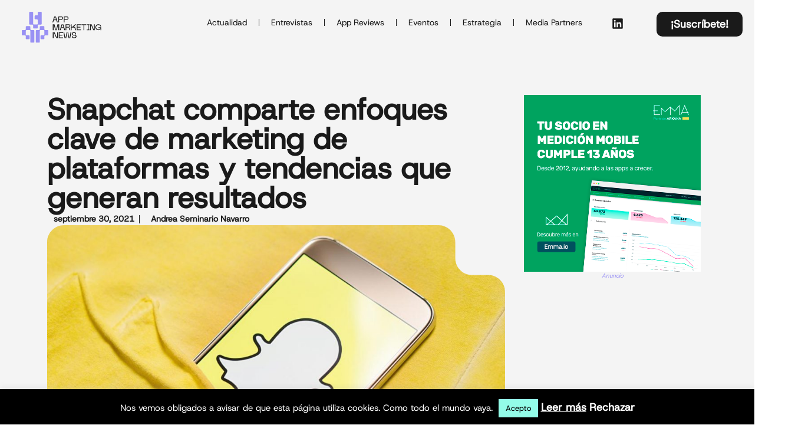

--- FILE ---
content_type: text/html; charset=utf-8
request_url: https://www.google.com/recaptcha/api2/aframe
body_size: -89
content:
<!DOCTYPE HTML><html><head><meta http-equiv="content-type" content="text/html; charset=UTF-8"></head><body><script nonce="xTFefGJdHygp0d94admOpg">/** Anti-fraud and anti-abuse applications only. See google.com/recaptcha */ try{var clients={'sodar':'https://pagead2.googlesyndication.com/pagead/sodar?'};window.addEventListener("message",function(a){try{if(a.source===window.parent){var b=JSON.parse(a.data);var c=clients[b['id']];if(c){var d=document.createElement('img');d.src=c+b['params']+'&rc='+(localStorage.getItem("rc::a")?sessionStorage.getItem("rc::b"):"");window.document.body.appendChild(d);sessionStorage.setItem("rc::e",parseInt(sessionStorage.getItem("rc::e")||0)+1);localStorage.setItem("rc::h",'1763994982101');}}}catch(b){}});window.parent.postMessage("_grecaptcha_ready", "*");}catch(b){}</script></body></html>

--- FILE ---
content_type: text/css
request_url: https://appmarketingnews.io/wp-content/uploads/elementor/css/post-19045.css?ver=1763665611
body_size: 1168
content:
.elementor-kit-19045{--e-global-color-primary:#1A1A1A;--e-global-color-secondary:#54595F;--e-global-color-text:#7A7A7A;--e-global-color-087abb9:#1A1A1A;--e-global-color-a0e04e8:#A5F0E0;--e-global-color-7699db6:#FFFFFF;--e-global-color-f840d10:#F4F4F4;--e-global-color-e9dbdb4:#9991F4;--e-global-typography-primary-font-family:"Roboto";--e-global-typography-primary-font-weight:600;--e-global-typography-secondary-font-family:"Roboto Slab";--e-global-typography-secondary-font-weight:400;--e-global-typography-text-font-family:"Roboto";--e-global-typography-text-font-weight:400;--e-global-typography-accent-font-family:"Roboto";--e-global-typography-accent-font-weight:500;--e-global-typography-22543b5-font-family:"Host Grotesk";--e-global-typography-22543b5-font-weight:400;--e-global-typography-e7d67cd-font-family:"Host Grotesk";--e-global-typography-e7d67cd-font-size:14px;--e-global-typography-e7d67cd-font-weight:400;--e-global-typography-5587b38-font-family:"Host Grotesk";--e-global-typography-5587b38-font-size:36px;--e-global-typography-5587b38-font-weight:900;--e-global-typography-5587b38-text-transform:capitalize;--e-global-typography-5587b38-font-style:normal;--e-global-typography-5587b38-text-decoration:none;--e-global-typography-5587b38-line-height:35px;--e-global-typography-5587b38-letter-spacing:0px;--e-global-typography-5587b38-word-spacing:0px;--e-global-typography-a0eb027-font-family:"Jersey 20";--e-global-typography-a0eb027-font-size:65px;--e-global-typography-a0eb027-font-weight:400;--e-global-typography-a0eb027-text-transform:uppercase;font-family:"Host Grotesk", Sans-serif;font-size:16px;font-weight:400;}.elementor-kit-19045 button,.elementor-kit-19045 input[type="button"],.elementor-kit-19045 input[type="submit"],.elementor-kit-19045 .elementor-button{background-color:var( --e-global-color-087abb9 );font-family:var( --e-global-typography-22543b5-font-family ), Sans-serif;font-weight:var( --e-global-typography-22543b5-font-weight );color:var( --e-global-color-7699db6 );}.elementor-kit-19045 button:hover,.elementor-kit-19045 button:focus,.elementor-kit-19045 input[type="button"]:hover,.elementor-kit-19045 input[type="button"]:focus,.elementor-kit-19045 input[type="submit"]:hover,.elementor-kit-19045 input[type="submit"]:focus,.elementor-kit-19045 .elementor-button:hover,.elementor-kit-19045 .elementor-button:focus{background-color:var( --e-global-color-087abb9 );color:var( --e-global-color-a0e04e8 );}.elementor-kit-19045 e-page-transition{background-color:#FFBC7D;}.elementor-kit-19045 a{color:var( --e-global-color-e9dbdb4 );font-family:"Host Grotesk", Sans-serif;font-size:18px;font-weight:700;}.elementor-section.elementor-section-boxed > .elementor-container{max-width:1140px;}.e-con{--container-max-width:1140px;}.elementor-widget:not(:last-child){margin-block-end:20px;}.elementor-element{--widgets-spacing:20px 20px;--widgets-spacing-row:20px;--widgets-spacing-column:20px;}{}h1.entry-title{display:var(--page-title-display);}.site-header .site-branding{flex-direction:column;align-items:stretch;}.site-header{padding-inline-end:0px;padding-inline-start:0px;}.site-footer .site-branding{flex-direction:column;align-items:stretch;}@media(max-width:1024px){.elementor-kit-19045{--e-global-typography-5587b38-font-size:50px;}.elementor-section.elementor-section-boxed > .elementor-container{max-width:1024px;}.e-con{--container-max-width:1024px;}}@media(max-width:767px){.elementor-kit-19045{--e-global-typography-5587b38-font-size:36px;--e-global-typography-5587b38-line-height:50px;}.elementor-section.elementor-section-boxed > .elementor-container{max-width:767px;}.e-con{--container-max-width:767px;}}/* Start custom CSS *//* Aplicar el efecto al título de la entrada */
.elementor-post__title a:hover {
    text-decoration: underline;
    text-decoration-color: #A5F0E0; /* Color del subrayado */
    text-decoration-thickness: 2px; /* Grosor del subrayado */
    text-underline-offset: 4px; /* Distancia entre el texto y el subrayado */
}/* End custom CSS */
/* Start Custom Fonts CSS */@font-face {
	font-family: 'Host Grotesk';
	font-display: auto;
	src: url('https://appmarketingnews.io/wp-content/uploads/2025/02/HostGrotesk-VariableFont_wght.ttf') format('truetype');
}
/* End Custom Fonts CSS */

--- FILE ---
content_type: text/css
request_url: https://appmarketingnews.io/wp-content/uploads/elementor/css/post-19611.css?ver=1763665694
body_size: 2114
content:
.elementor-19611 .elementor-element.elementor-element-7d656bc{--display:flex;--flex-direction:row;--container-widget-width:calc( ( 1 - var( --container-widget-flex-grow ) ) * 100% );--container-widget-height:100%;--container-widget-flex-grow:1;--container-widget-align-self:stretch;--flex-wrap-mobile:wrap;--justify-content:space-evenly;--align-items:center;--gap:0px 0px;--row-gap:0px;--column-gap:0px;--margin-top:0px;--margin-bottom:0px;--margin-left:0px;--margin-right:0px;--z-index:1;}.elementor-19611 .elementor-element.elementor-element-7d656bc:not(.elementor-motion-effects-element-type-background), .elementor-19611 .elementor-element.elementor-element-7d656bc > .elementor-motion-effects-container > .elementor-motion-effects-layer{background-color:var( --e-global-color-f840d10 );}.elementor-19611 .elementor-element.elementor-element-fc70151{--display:flex;--flex-direction:column;--container-widget-width:calc( ( 1 - var( --container-widget-flex-grow ) ) * 100% );--container-widget-height:initial;--container-widget-flex-grow:0;--container-widget-align-self:initial;--flex-wrap-mobile:wrap;--align-items:flex-start;}.elementor-19611 .elementor-element.elementor-element-fc70151.e-con{--order:-99999 /* order start hack */;--flex-grow:0;--flex-shrink:0;}.elementor-widget-image .widget-image-caption{color:var( --e-global-color-text );font-family:var( --e-global-typography-text-font-family ), Sans-serif;font-weight:var( --e-global-typography-text-font-weight );}.elementor-19611 .elementor-element.elementor-element-3f98af7 img{width:80%;}.elementor-19611 .elementor-element.elementor-element-b934e8f{--display:flex;--flex-direction:column;--container-widget-width:100%;--container-widget-height:initial;--container-widget-flex-grow:0;--container-widget-align-self:initial;--flex-wrap-mobile:wrap;}.elementor-19611 .elementor-element.elementor-element-b934e8f.e-con{--flex-grow:0;--flex-shrink:0;}.elementor-widget-nav-menu .elementor-nav-menu .elementor-item{font-family:var( --e-global-typography-primary-font-family ), Sans-serif;font-weight:var( --e-global-typography-primary-font-weight );}.elementor-widget-nav-menu .elementor-nav-menu--main .elementor-item{color:var( --e-global-color-text );fill:var( --e-global-color-text );}.elementor-widget-nav-menu{--e-nav-menu-divider-color:var( --e-global-color-text );}.elementor-widget-nav-menu .elementor-nav-menu--dropdown .elementor-item, .elementor-widget-nav-menu .elementor-nav-menu--dropdown  .elementor-sub-item{font-family:var( --e-global-typography-accent-font-family ), Sans-serif;font-weight:var( --e-global-typography-accent-font-weight );}.elementor-19611 .elementor-element.elementor-element-516d07a{width:var( --container-widget-width, 90% );max-width:90%;--container-widget-width:90%;--container-widget-flex-grow:0;--e-nav-menu-divider-content:"";--e-nav-menu-divider-style:solid;--e-nav-menu-divider-width:1px;--e-nav-menu-divider-color:var( --e-global-color-087abb9 );--e-nav-menu-horizontal-menu-item-margin:calc( 0px / 2 );}.elementor-19611 .elementor-element.elementor-element-516d07a.elementor-element{--align-self:flex-end;}.elementor-19611 .elementor-element.elementor-element-516d07a .elementor-menu-toggle{margin-left:auto;background-color:var( --e-global-color-f840d10 );}.elementor-19611 .elementor-element.elementor-element-516d07a .elementor-nav-menu .elementor-item{font-family:"Host Grotesk", Sans-serif;font-size:14px;font-weight:400;}.elementor-19611 .elementor-element.elementor-element-516d07a .elementor-nav-menu--main .elementor-item{color:var( --e-global-color-087abb9 );fill:var( --e-global-color-087abb9 );padding-top:8px;padding-bottom:8px;}.elementor-19611 .elementor-element.elementor-element-516d07a .elementor-nav-menu--main .elementor-item:hover,
					.elementor-19611 .elementor-element.elementor-element-516d07a .elementor-nav-menu--main .elementor-item.elementor-item-active,
					.elementor-19611 .elementor-element.elementor-element-516d07a .elementor-nav-menu--main .elementor-item.highlighted,
					.elementor-19611 .elementor-element.elementor-element-516d07a .elementor-nav-menu--main .elementor-item:focus{color:var( --e-global-color-e9dbdb4 );fill:var( --e-global-color-e9dbdb4 );}.elementor-19611 .elementor-element.elementor-element-516d07a .elementor-nav-menu--main:not(.elementor-nav-menu--layout-horizontal) .elementor-nav-menu > li:not(:last-child){margin-bottom:0px;}.elementor-19611 .elementor-element.elementor-element-516d07a .elementor-nav-menu--dropdown a, .elementor-19611 .elementor-element.elementor-element-516d07a .elementor-menu-toggle{color:var( --e-global-color-087abb9 );fill:var( --e-global-color-087abb9 );}.elementor-19611 .elementor-element.elementor-element-516d07a .elementor-nav-menu--dropdown{background-color:var( --e-global-color-f840d10 );}.elementor-19611 .elementor-element.elementor-element-516d07a .elementor-nav-menu--dropdown a:hover,
					.elementor-19611 .elementor-element.elementor-element-516d07a .elementor-nav-menu--dropdown a.elementor-item-active,
					.elementor-19611 .elementor-element.elementor-element-516d07a .elementor-nav-menu--dropdown a.highlighted,
					.elementor-19611 .elementor-element.elementor-element-516d07a .elementor-menu-toggle:hover{color:var( --e-global-color-087abb9 );}.elementor-19611 .elementor-element.elementor-element-516d07a .elementor-nav-menu--dropdown a:hover,
					.elementor-19611 .elementor-element.elementor-element-516d07a .elementor-nav-menu--dropdown a.elementor-item-active,
					.elementor-19611 .elementor-element.elementor-element-516d07a .elementor-nav-menu--dropdown a.highlighted{background-color:var( --e-global-color-a0e04e8 );}.elementor-19611 .elementor-element.elementor-element-516d07a .elementor-nav-menu--dropdown .elementor-item, .elementor-19611 .elementor-element.elementor-element-516d07a .elementor-nav-menu--dropdown  .elementor-sub-item{font-family:"Host Grotesk", Sans-serif;font-weight:400;}.elementor-19611 .elementor-element.elementor-element-516d07a div.elementor-menu-toggle{color:var( --e-global-color-087abb9 );}.elementor-19611 .elementor-element.elementor-element-516d07a div.elementor-menu-toggle svg{fill:var( --e-global-color-087abb9 );}.elementor-19611 .elementor-element.elementor-element-6c94530{--display:flex;--flex-direction:column;--container-widget-width:calc( ( 1 - var( --container-widget-flex-grow ) ) * 100% );--container-widget-height:initial;--container-widget-flex-grow:0;--container-widget-align-self:initial;--flex-wrap-mobile:wrap;--align-items:flex-end;}.elementor-19611 .elementor-element.elementor-element-6c94530.e-con{--flex-grow:0;--flex-shrink:0;}.elementor-19611 .elementor-element.elementor-element-84b4db7 .elementor-repeater-item-c05644f.elementor-social-icon{background-color:var( --e-global-color-f840d10 );}.elementor-19611 .elementor-element.elementor-element-84b4db7 .elementor-repeater-item-c05644f.elementor-social-icon i{color:var( --e-global-color-087abb9 );}.elementor-19611 .elementor-element.elementor-element-84b4db7 .elementor-repeater-item-c05644f.elementor-social-icon svg{fill:var( --e-global-color-087abb9 );}.elementor-19611 .elementor-element.elementor-element-84b4db7{--grid-template-columns:repeat(0, auto);--icon-size:20px;--grid-column-gap:5px;--grid-row-gap:0px;}.elementor-19611 .elementor-element.elementor-element-84b4db7 .elementor-widget-container{text-align:left;}.elementor-19611 .elementor-element.elementor-element-84b4db7 > .elementor-widget-container{margin:0px 0px 0px 0px;}.elementor-19611 .elementor-element.elementor-element-9c4e6ce{--display:flex;--flex-direction:column;--container-widget-width:100%;--container-widget-height:initial;--container-widget-flex-grow:0;--container-widget-align-self:initial;--flex-wrap-mobile:wrap;}.elementor-widget-button .elementor-button{font-family:var( --e-global-typography-accent-font-family ), Sans-serif;font-weight:var( --e-global-typography-accent-font-weight );}.elementor-19611 .elementor-element.elementor-element-ffba47c .elementor-button{background-color:var( --e-global-color-087abb9 );font-family:"Host Grotesk", Sans-serif;font-weight:600;fill:var( --e-global-color-7699db6 );color:var( --e-global-color-7699db6 );border-radius:10px 10px 10px 10px;}.elementor-19611 .elementor-element.elementor-element-3b544ae{--display:flex;--min-height:0px;--flex-direction:row;--container-widget-width:calc( ( 1 - var( --container-widget-flex-grow ) ) * 100% );--container-widget-height:100%;--container-widget-flex-grow:1;--container-widget-align-self:stretch;--flex-wrap-mobile:wrap;--align-items:flex-start;--gap:0px 0px;--row-gap:0px;--column-gap:0px;--margin-top:-38px;--margin-bottom:0px;--margin-left:0px;--margin-right:0px;--z-index:0;}.elementor-19611 .elementor-element.elementor-element-3b544ae:not(.elementor-motion-effects-element-type-background), .elementor-19611 .elementor-element.elementor-element-3b544ae > .elementor-motion-effects-container > .elementor-motion-effects-layer{background-color:var( --e-global-color-f840d10 );}.elementor-19611 .elementor-element.elementor-element-1a9204a{--display:flex;--flex-direction:column;--container-widget-width:100%;--container-widget-height:initial;--container-widget-flex-grow:0;--container-widget-align-self:initial;--flex-wrap-mobile:wrap;}.elementor-19611 .elementor-element.elementor-element-5a8f82f{--display:flex;--flex-direction:column;--container-widget-width:100%;--container-widget-height:initial;--container-widget-flex-grow:0;--container-widget-align-self:initial;--flex-wrap-mobile:wrap;}.elementor-19611 .elementor-element.elementor-element-8c7ddd9{--display:flex;--flex-direction:column;--container-widget-width:100%;--container-widget-height:initial;--container-widget-flex-grow:0;--container-widget-align-self:initial;--flex-wrap-mobile:wrap;}.elementor-19611 .elementor-element.elementor-element-5834e51{--display:flex;--flex-direction:column;--container-widget-width:100%;--container-widget-height:initial;--container-widget-flex-grow:0;--container-widget-align-self:initial;--flex-wrap-mobile:wrap;}.elementor-19611 .elementor-element.elementor-element-5855491{--display:flex;--flex-direction:column;--container-widget-width:100%;--container-widget-height:initial;--container-widget-flex-grow:0;--container-widget-align-self:initial;--flex-wrap-mobile:wrap;}.elementor-widget-search{--e-search-input-color:var( --e-global-color-text );}.elementor-widget-search.e-focus{--e-search-input-color:var( --e-global-color-text );}.elementor-widget-search .elementor-pagination{font-family:var( --e-global-typography-primary-font-family ), Sans-serif;font-weight:var( --e-global-typography-primary-font-weight );}.elementor-19611 .elementor-element.elementor-element-ad86c75 .e-search-input{background-color:var( --e-global-color-f840d10 );font-family:"Host Grotesk", Sans-serif;font-size:12px;font-weight:300;border-style:none;border-radius:0px 0px 0px 0px;}.elementor-19611 .elementor-element.elementor-element-ad86c75.e-focus .e-search-input{background-color:var( --e-global-color-f840d10 );}.elementor-19611 .elementor-element.elementor-element-ad86c75 .e-search-submit{background-color:var( --e-global-color-f840d10 );border-style:none;}.elementor-19611 .elementor-element.elementor-element-ad86c75 .e-search-results-container{background-color:var( --e-global-color-7699db6 );}.elementor-19611 .elementor-element.elementor-element-ad86c75 > .elementor-widget-container{padding:0px 0px 0px 0px;}.elementor-19611 .elementor-element.elementor-element-ad86c75{z-index:4;--e-search-placeholder-color:var( --e-global-color-087abb9 );--e-search-input-color:var( --e-global-color-087abb9 );--e-search-submit-margin-inline-start:0px;--e-search-icon-submit-size:20px;--e-search-icon-submit-color:var( --e-global-color-a0e04e8 );--e-search-submit-border-radius:16px 16px 16px 16px;--e-search-submit-padding:6px 6px 6px 12px;}.elementor-19611 .elementor-element.elementor-element-ad86c75.e-focus{--e-search-input-color:var( --e-global-color-087abb9 );}.elementor-theme-builder-content-area{height:400px;}.elementor-location-header:before, .elementor-location-footer:before{content:"";display:table;clear:both;}@media(min-width:768px){.elementor-19611 .elementor-element.elementor-element-fc70151{--width:15%;}.elementor-19611 .elementor-element.elementor-element-b934e8f{--width:65%;}.elementor-19611 .elementor-element.elementor-element-6c94530{--width:5%;}.elementor-19611 .elementor-element.elementor-element-9c4e6ce{--width:15%;}.elementor-19611 .elementor-element.elementor-element-1a9204a{--width:25%;}.elementor-19611 .elementor-element.elementor-element-5a8f82f{--width:25%;}.elementor-19611 .elementor-element.elementor-element-8c7ddd9{--width:25%;}.elementor-19611 .elementor-element.elementor-element-5834e51{--width:25%;}.elementor-19611 .elementor-element.elementor-element-5855491{--width:20%;}}@media(max-width:1024px) and (min-width:768px){.elementor-19611 .elementor-element.elementor-element-fc70151{--width:136.266px;}.elementor-19611 .elementor-element.elementor-element-b934e8f{--width:424.852px;}.elementor-19611 .elementor-element.elementor-element-6c94530{--width:100%;}.elementor-19611 .elementor-element.elementor-element-9c4e6ce{--width:100%;}.elementor-19611 .elementor-element.elementor-element-5855491{--width:30%;}}@media(max-width:1024px){.elementor-19611 .elementor-element.elementor-element-7d656bc.e-con{--align-self:flex-start;}.elementor-19611 .elementor-element.elementor-element-3f98af7 img{width:100%;}.elementor-19611 .elementor-element.elementor-element-b934e8f{--flex-direction:row;--container-widget-width:calc( ( 1 - var( --container-widget-flex-grow ) ) * 100% );--container-widget-height:100%;--container-widget-flex-grow:1;--container-widget-align-self:stretch;--flex-wrap-mobile:wrap;--justify-content:flex-end;--align-items:center;}.elementor-19611 .elementor-element.elementor-element-b934e8f.e-con{--align-self:flex-end;--order:99999 /* order end hack */;}.elementor-19611 .elementor-element.elementor-element-516d07a{width:100%;max-width:100%;}.elementor-19611 .elementor-element.elementor-element-516d07a.elementor-element{--align-self:flex-start;--order:99999 /* order end hack */;--flex-grow:0;--flex-shrink:0;}.elementor-19611 .elementor-element.elementor-element-516d07a .elementor-nav-menu--main .elementor-item{padding-top:0px;padding-bottom:0px;}.elementor-19611 .elementor-element.elementor-element-516d07a .elementor-nav-menu--dropdown a{padding-left:32px;padding-right:32px;padding-top:20px;padding-bottom:20px;}.elementor-19611 .elementor-element.elementor-element-6c94530{--flex-direction:row;--container-widget-width:calc( ( 1 - var( --container-widget-flex-grow ) ) * 100% );--container-widget-height:100%;--container-widget-flex-grow:1;--container-widget-align-self:stretch;--flex-wrap-mobile:wrap;--justify-content:flex-end;--align-items:flex-start;}.elementor-19611 .elementor-element.elementor-element-6c94530.e-con{--align-self:flex-end;--order:99999 /* order end hack */;}.elementor-19611 .elementor-element.elementor-element-9c4e6ce{--flex-direction:row;--container-widget-width:calc( ( 1 - var( --container-widget-flex-grow ) ) * 100% );--container-widget-height:100%;--container-widget-flex-grow:1;--container-widget-align-self:stretch;--flex-wrap-mobile:wrap;--justify-content:flex-end;--align-items:flex-start;}.elementor-19611 .elementor-element.elementor-element-9c4e6ce.e-con{--align-self:flex-end;--order:99999 /* order end hack */;}.elementor-19611 .elementor-element.elementor-element-ffba47c{width:auto;max-width:auto;}.elementor-19611 .elementor-element.elementor-element-ffba47c.elementor-element{--align-self:flex-end;}}@media(max-width:767px){.elementor-19611 .elementor-element.elementor-element-fc70151{--width:100%;--min-height:0px;--flex-direction:row;--container-widget-width:calc( ( 1 - var( --container-widget-flex-grow ) ) * 100% );--container-widget-height:100%;--container-widget-flex-grow:1;--container-widget-align-self:stretch;--flex-wrap-mobile:wrap;--justify-content:flex-start;--align-items:flex-start;}.elementor-19611 .elementor-element.elementor-element-fc70151.e-con{--align-self:flex-start;--order:-99999 /* order start hack */;}.elementor-19611 .elementor-element.elementor-element-3f98af7{text-align:left;}.elementor-19611 .elementor-element.elementor-element-3f98af7 img{width:50%;}.elementor-19611 .elementor-element.elementor-element-516d07a{width:100%;max-width:100%;--nav-menu-icon-size:20px;}.elementor-19611 .elementor-element.elementor-element-516d07a > .elementor-widget-container{margin:-70px 0px 0px 0px;}.elementor-19611 .elementor-element.elementor-element-516d07a.elementor-element{--order:-99999 /* order start hack */;--flex-grow:1;--flex-shrink:0;}.elementor-19611 .elementor-element.elementor-element-516d07a .elementor-nav-menu--main .elementor-item{padding-top:0px;padding-bottom:0px;}.elementor-19611 .elementor-element.elementor-element-516d07a .elementor-nav-menu--dropdown a{padding-left:30px;padding-right:30px;padding-top:20px;padding-bottom:20px;}.elementor-19611 .elementor-element.elementor-element-516d07a .elementor-nav-menu--main > .elementor-nav-menu > li > .elementor-nav-menu--dropdown, .elementor-19611 .elementor-element.elementor-element-516d07a .elementor-nav-menu__container.elementor-nav-menu--dropdown{margin-top:-30px !important;}}/* Start Custom Fonts CSS */@font-face {
	font-family: 'Host Grotesk';
	font-display: auto;
	src: url('https://appmarketingnews.io/wp-content/uploads/2025/02/HostGrotesk-VariableFont_wght.ttf') format('truetype');
}
/* End Custom Fonts CSS */

--- FILE ---
content_type: text/css
request_url: https://appmarketingnews.io/wp-content/uploads/elementor/css/post-19116.css?ver=1763665612
body_size: 2750
content:
.elementor-19116 .elementor-element.elementor-element-9dfba86{--display:flex;--flex-direction:row;--container-widget-width:initial;--container-widget-height:100%;--container-widget-flex-grow:1;--container-widget-align-self:stretch;--flex-wrap-mobile:wrap;--gap:0px 0px;--row-gap:0px;--column-gap:0px;--border-radius:50px 50px 0px 0px;--margin-top:0px;--margin-bottom:-60px;--margin-left:0px;--margin-right:0px;--padding-top:50px;--padding-bottom:100px;--padding-left:0px;--padding-right:0px;}.elementor-19116 .elementor-element.elementor-element-9dfba86:not(.elementor-motion-effects-element-type-background), .elementor-19116 .elementor-element.elementor-element-9dfba86 > .elementor-motion-effects-container > .elementor-motion-effects-layer{background-color:var( --e-global-color-a0e04e8 );}.elementor-19116 .elementor-element.elementor-element-e4f5eae{--display:flex;--flex-direction:column;--container-widget-width:100%;--container-widget-height:initial;--container-widget-flex-grow:0;--container-widget-align-self:initial;--flex-wrap-mobile:wrap;}.elementor-widget-heading .elementor-heading-title{font-family:var( --e-global-typography-primary-font-family ), Sans-serif;font-weight:var( --e-global-typography-primary-font-weight );color:var( --e-global-color-primary );}.elementor-19116 .elementor-element.elementor-element-cca6a92 > .elementor-widget-container{padding:0px 0px 0px 0px;}.elementor-19116 .elementor-element.elementor-element-cca6a92.elementor-element{--align-self:center;--order:-99999 /* order start hack */;}.elementor-19116 .elementor-element.elementor-element-cca6a92{text-align:left;}.elementor-19116 .elementor-element.elementor-element-cca6a92 .elementor-heading-title{font-family:"Host Grotesk", Sans-serif;font-weight:600;color:var( --e-global-color-087abb9 );}.elementor-19116 .elementor-element.elementor-element-8432e83 > .elementor-widget-container{padding:0px 0px 0px 0px;}.elementor-19116 .elementor-element.elementor-element-8432e83.elementor-element{--align-self:flex-start;--order:-99999 /* order start hack */;}.elementor-19116 .elementor-element.elementor-element-8432e83 .elementor-heading-title{font-family:"Host Grotesk", Sans-serif;font-size:18px;font-weight:600;color:var( --e-global-color-087abb9 );}.elementor-widget-form .elementor-field-group > label, .elementor-widget-form .elementor-field-subgroup label{color:var( --e-global-color-text );}.elementor-widget-form .elementor-field-group > label{font-family:var( --e-global-typography-text-font-family ), Sans-serif;font-weight:var( --e-global-typography-text-font-weight );}.elementor-widget-form .elementor-field-type-html{color:var( --e-global-color-text );font-family:var( --e-global-typography-text-font-family ), Sans-serif;font-weight:var( --e-global-typography-text-font-weight );}.elementor-widget-form .elementor-field-group .elementor-field{color:var( --e-global-color-text );}.elementor-widget-form .elementor-field-group .elementor-field, .elementor-widget-form .elementor-field-subgroup label{font-family:var( --e-global-typography-text-font-family ), Sans-serif;font-weight:var( --e-global-typography-text-font-weight );}.elementor-widget-form .elementor-button{font-family:var( --e-global-typography-accent-font-family ), Sans-serif;font-weight:var( --e-global-typography-accent-font-weight );}.elementor-widget-form .elementor-message{font-family:var( --e-global-typography-text-font-family ), Sans-serif;font-weight:var( --e-global-typography-text-font-weight );}.elementor-widget-form .e-form__indicators__indicator, .elementor-widget-form .e-form__indicators__indicator__label{font-family:var( --e-global-typography-accent-font-family ), Sans-serif;font-weight:var( --e-global-typography-accent-font-weight );}.elementor-widget-form{--e-form-steps-indicator-inactive-primary-color:var( --e-global-color-text );--e-form-steps-indicator-progress-background-color:var( --e-global-color-text );--e-form-steps-indicator-progress-meter-color:var( --e-global-color-text );}.elementor-widget-form .e-form__indicators__indicator__progress__meter{font-family:var( --e-global-typography-accent-font-family ), Sans-serif;font-weight:var( --e-global-typography-accent-font-weight );}.elementor-19116 .elementor-element.elementor-element-e250b3c > .elementor-widget-container{margin:0px 0px 0px 0px;padding:0px 0px 0px 0px;}.elementor-19116 .elementor-element.elementor-element-e250b3c .elementor-field-group{padding-right:calc( 0px/2 );padding-left:calc( 0px/2 );margin-bottom:17px;}.elementor-19116 .elementor-element.elementor-element-e250b3c .elementor-form-fields-wrapper{margin-left:calc( -0px/2 );margin-right:calc( -0px/2 );margin-bottom:-17px;}.elementor-19116 .elementor-element.elementor-element-e250b3c .elementor-field-group.recaptcha_v3-bottomleft, .elementor-19116 .elementor-element.elementor-element-e250b3c .elementor-field-group.recaptcha_v3-bottomright{margin-bottom:0;}body.rtl .elementor-19116 .elementor-element.elementor-element-e250b3c .elementor-labels-inline .elementor-field-group > label{padding-left:9px;}body:not(.rtl) .elementor-19116 .elementor-element.elementor-element-e250b3c .elementor-labels-inline .elementor-field-group > label{padding-right:9px;}body .elementor-19116 .elementor-element.elementor-element-e250b3c .elementor-labels-above .elementor-field-group > label{padding-bottom:9px;}.elementor-19116 .elementor-element.elementor-element-e250b3c .elementor-field-group > label, .elementor-19116 .elementor-element.elementor-element-e250b3c .elementor-field-subgroup label{color:var( --e-global-color-087abb9 );}.elementor-19116 .elementor-element.elementor-element-e250b3c .elementor-mark-required .elementor-field-label:after{color:var( --e-global-color-e9dbdb4 );}.elementor-19116 .elementor-element.elementor-element-e250b3c .elementor-field-group > label{font-family:var( --e-global-typography-e7d67cd-font-family ), Sans-serif;font-size:var( --e-global-typography-e7d67cd-font-size );font-weight:var( --e-global-typography-e7d67cd-font-weight );}.elementor-19116 .elementor-element.elementor-element-e250b3c .elementor-field-type-html{padding-bottom:0px;font-family:"Host Grotesk", Sans-serif;font-size:14px;font-weight:400;}.elementor-19116 .elementor-element.elementor-element-e250b3c .elementor-field-group .elementor-field, .elementor-19116 .elementor-element.elementor-element-e250b3c .elementor-field-subgroup label{font-family:"Host Grotesk", Sans-serif;font-size:14px;font-weight:300;}.elementor-19116 .elementor-element.elementor-element-e250b3c .elementor-field-group .elementor-field:not(.elementor-select-wrapper){background-color:#ffffff;border-radius:6px 6px 6px 6px;}.elementor-19116 .elementor-element.elementor-element-e250b3c .elementor-field-group .elementor-select-wrapper select{background-color:#ffffff;border-radius:6px 6px 6px 6px;}.elementor-19116 .elementor-element.elementor-element-e250b3c .elementor-button{font-family:var( --e-global-typography-e7d67cd-font-family ), Sans-serif;font-size:var( --e-global-typography-e7d67cd-font-size );font-weight:var( --e-global-typography-e7d67cd-font-weight );border-radius:7px 7px 7px 7px;}.elementor-19116 .elementor-element.elementor-element-e250b3c .e-form__buttons__wrapper__button-next{background-color:var( --e-global-color-087abb9 );color:#ffffff;}.elementor-19116 .elementor-element.elementor-element-e250b3c .elementor-button[type="submit"]{background-color:var( --e-global-color-087abb9 );color:#ffffff;}.elementor-19116 .elementor-element.elementor-element-e250b3c .elementor-button[type="submit"] svg *{fill:#ffffff;}.elementor-19116 .elementor-element.elementor-element-e250b3c .e-form__buttons__wrapper__button-previous{background-color:var( --e-global-color-087abb9 );color:#ffffff;}.elementor-19116 .elementor-element.elementor-element-e250b3c .e-form__buttons__wrapper__button-next:hover{background-color:var( --e-global-color-087abb9 );color:var( --e-global-color-a0e04e8 );}.elementor-19116 .elementor-element.elementor-element-e250b3c .elementor-button[type="submit"]:hover{background-color:var( --e-global-color-087abb9 );color:var( --e-global-color-a0e04e8 );}.elementor-19116 .elementor-element.elementor-element-e250b3c .elementor-button[type="submit"]:hover svg *{fill:var( --e-global-color-a0e04e8 );}.elementor-19116 .elementor-element.elementor-element-e250b3c .e-form__buttons__wrapper__button-previous:hover{color:#ffffff;}.elementor-19116 .elementor-element.elementor-element-e250b3c .elementor-message{font-family:var( --e-global-typography-e7d67cd-font-family ), Sans-serif;font-size:var( --e-global-typography-e7d67cd-font-size );font-weight:var( --e-global-typography-e7d67cd-font-weight );}.elementor-19116 .elementor-element.elementor-element-e250b3c .elementor-message.elementor-message-success{color:var( --e-global-color-087abb9 );}.elementor-19116 .elementor-element.elementor-element-e250b3c .elementor-message.elementor-message-danger{color:var( --e-global-color-e9dbdb4 );}.elementor-19116 .elementor-element.elementor-element-e250b3c .elementor-message.elementor-help-inline{color:var( --e-global-color-087abb9 );}.elementor-19116 .elementor-element.elementor-element-e250b3c{--e-form-steps-indicators-spacing:20px;--e-form-steps-indicator-progress-color:var( --e-global-color-a0e04e8 );--e-form-steps-indicator-progress-height:20px;--e-form-steps-indicator-progress-border-radius:0px;}.elementor-19116 .elementor-element.elementor-element-a99ed3a{--display:flex;--flex-direction:column;--container-widget-width:100%;--container-widget-height:initial;--container-widget-flex-grow:0;--container-widget-align-self:initial;--flex-wrap-mobile:wrap;}.elementor-widget-image .widget-image-caption{color:var( --e-global-color-text );font-family:var( --e-global-typography-text-font-family ), Sans-serif;font-weight:var( --e-global-typography-text-font-weight );}.elementor-19116 .elementor-element.elementor-element-e826bff{--display:flex;--flex-direction:row;--container-widget-width:initial;--container-widget-height:100%;--container-widget-flex-grow:1;--container-widget-align-self:stretch;--flex-wrap-mobile:wrap;--gap:0px 0px;--row-gap:0px;--column-gap:0px;--border-radius:50px 50px 0px 0px;}.elementor-19116 .elementor-element.elementor-element-e826bff:not(.elementor-motion-effects-element-type-background), .elementor-19116 .elementor-element.elementor-element-e826bff > .elementor-motion-effects-container > .elementor-motion-effects-layer{background-color:var( --e-global-color-087abb9 );}.elementor-19116 .elementor-element.elementor-element-a749481{--display:flex;--flex-direction:column;--container-widget-width:100%;--container-widget-height:initial;--container-widget-flex-grow:0;--container-widget-align-self:initial;--flex-wrap-mobile:wrap;}.elementor-19116 .elementor-element.elementor-element-a749481.e-con{--flex-grow:0;--flex-shrink:0;}.elementor-widget-theme-site-logo .widget-image-caption{color:var( --e-global-color-text );font-family:var( --e-global-typography-text-font-family ), Sans-serif;font-weight:var( --e-global-typography-text-font-weight );}.elementor-19116 .elementor-element.elementor-element-41a7253 > .elementor-widget-container{padding:50px 0px 0px 0px;}.elementor-19116 .elementor-element.elementor-element-41a7253{text-align:left;}.elementor-19116 .elementor-element.elementor-element-41a7253 img{width:60%;}.elementor-19116 .elementor-element.elementor-element-abb4cad{--display:flex;--flex-direction:row;--container-widget-width:calc( ( 1 - var( --container-widget-flex-grow ) ) * 100% );--container-widget-height:100%;--container-widget-flex-grow:1;--container-widget-align-self:stretch;--flex-wrap-mobile:wrap;--justify-content:center;--align-items:flex-end;}.elementor-19116 .elementor-element.elementor-element-abb4cad.e-con{--flex-grow:0;--flex-shrink:0;}.elementor-19116 .elementor-element.elementor-element-031d4f4.elementor-element{--align-self:center;--order:99999 /* order end hack */;}.elementor-19116 .elementor-element.elementor-element-031d4f4{text-align:right;}.elementor-19116 .elementor-element.elementor-element-031d4f4 .elementor-heading-title{font-family:"Host Grotesk", Sans-serif;font-weight:600;color:var( --e-global-color-a0e04e8 );}.elementor-19116 .elementor-element.elementor-element-fe68ae9{--display:flex;--flex-direction:row;--container-widget-width:initial;--container-widget-height:100%;--container-widget-flex-grow:1;--container-widget-align-self:stretch;--flex-wrap-mobile:wrap;--gap:0px 0px;--row-gap:0px;--column-gap:0px;--overlay-opacity:0.1;}.elementor-19116 .elementor-element.elementor-element-fe68ae9:not(.elementor-motion-effects-element-type-background), .elementor-19116 .elementor-element.elementor-element-fe68ae9 > .elementor-motion-effects-container > .elementor-motion-effects-layer{background-color:var( --e-global-color-087abb9 );}.elementor-19116 .elementor-element.elementor-element-fe68ae9::before, .elementor-19116 .elementor-element.elementor-element-fe68ae9 > .elementor-background-video-container::before, .elementor-19116 .elementor-element.elementor-element-fe68ae9 > .e-con-inner > .elementor-background-video-container::before, .elementor-19116 .elementor-element.elementor-element-fe68ae9 > .elementor-background-slideshow::before, .elementor-19116 .elementor-element.elementor-element-fe68ae9 > .e-con-inner > .elementor-background-slideshow::before, .elementor-19116 .elementor-element.elementor-element-fe68ae9 > .elementor-motion-effects-container > .elementor-motion-effects-layer::before{background-image:url("https://appmarketingnews.io/wp-content/uploads/2025/02/ICON-VERDE-APP-MARKETING-NEWS.svg");--background-overlay:'';background-position:bottom right;background-repeat:no-repeat;}.elementor-19116 .elementor-element.elementor-element-3a14c5c{--display:flex;--flex-direction:column;--container-widget-width:100%;--container-widget-height:initial;--container-widget-flex-grow:0;--container-widget-align-self:initial;--flex-wrap-mobile:wrap;--margin-top:0px;--margin-bottom:0px;--margin-left:20px;--margin-right:0px;}.elementor-19116 .elementor-element.elementor-element-3a14c5c.e-con{--flex-grow:0;--flex-shrink:0;}.elementor-widget-text-editor{font-family:var( --e-global-typography-text-font-family ), Sans-serif;font-weight:var( --e-global-typography-text-font-weight );color:var( --e-global-color-text );}.elementor-widget-text-editor.elementor-drop-cap-view-stacked .elementor-drop-cap{background-color:var( --e-global-color-primary );}.elementor-widget-text-editor.elementor-drop-cap-view-framed .elementor-drop-cap, .elementor-widget-text-editor.elementor-drop-cap-view-default .elementor-drop-cap{color:var( --e-global-color-primary );border-color:var( --e-global-color-primary );}.elementor-19116 .elementor-element.elementor-element-84b59c8 > .elementor-widget-container{margin:0px 50px 0px 0px;}.elementor-19116 .elementor-element.elementor-element-84b59c8{font-family:"Host Grotesk", Sans-serif;font-size:14px;font-weight:300;color:var( --e-global-color-7699db6 );}.elementor-19116 .elementor-element.elementor-element-157e202{--grid-template-columns:repeat(0, auto);--icon-size:16px;--grid-column-gap:0px;--grid-row-gap:0px;}.elementor-19116 .elementor-element.elementor-element-157e202 .elementor-widget-container{text-align:left;}.elementor-19116 .elementor-element.elementor-element-157e202 .elementor-social-icon{background-color:var( --e-global-color-a0e04e8 );}.elementor-19116 .elementor-element.elementor-element-157e202 .elementor-social-icon i{color:var( --e-global-color-087abb9 );}.elementor-19116 .elementor-element.elementor-element-157e202 .elementor-social-icon svg{fill:var( --e-global-color-087abb9 );}.elementor-19116 .elementor-element.elementor-element-157e202 .elementor-icon{border-radius:8px 8px 8px 8px;}.elementor-19116 .elementor-element.elementor-element-ba7dacf{--display:flex;--flex-direction:column;--container-widget-width:100%;--container-widget-height:initial;--container-widget-flex-grow:0;--container-widget-align-self:initial;--flex-wrap-mobile:wrap;--margin-top:0px;--margin-bottom:0px;--margin-left:20px;--margin-right:0px;}.elementor-19116 .elementor-element.elementor-element-ba7dacf.e-con{--flex-grow:0;--flex-shrink:0;}.elementor-widget-nav-menu .elementor-nav-menu .elementor-item{font-family:var( --e-global-typography-primary-font-family ), Sans-serif;font-weight:var( --e-global-typography-primary-font-weight );}.elementor-widget-nav-menu .elementor-nav-menu--main .elementor-item{color:var( --e-global-color-text );fill:var( --e-global-color-text );}.elementor-widget-nav-menu{--e-nav-menu-divider-color:var( --e-global-color-text );}.elementor-widget-nav-menu .elementor-nav-menu--dropdown .elementor-item, .elementor-widget-nav-menu .elementor-nav-menu--dropdown  .elementor-sub-item{font-family:var( --e-global-typography-accent-font-family ), Sans-serif;font-weight:var( --e-global-typography-accent-font-weight );}.elementor-19116 .elementor-element.elementor-element-c1f9c08 .elementor-nav-menu .elementor-item{font-family:"Host Grotesk", Sans-serif;font-weight:500;}.elementor-19116 .elementor-element.elementor-element-c1f9c08 .elementor-nav-menu--main .elementor-item{color:var( --e-global-color-7699db6 );fill:var( --e-global-color-7699db6 );}.elementor-19116 .elementor-element.elementor-element-c1f9c08 .elementor-nav-menu--main .elementor-item:hover,
					.elementor-19116 .elementor-element.elementor-element-c1f9c08 .elementor-nav-menu--main .elementor-item.elementor-item-active,
					.elementor-19116 .elementor-element.elementor-element-c1f9c08 .elementor-nav-menu--main .elementor-item.highlighted,
					.elementor-19116 .elementor-element.elementor-element-c1f9c08 .elementor-nav-menu--main .elementor-item:focus{color:var( --e-global-color-a0e04e8 );fill:var( --e-global-color-a0e04e8 );}.elementor-19116 .elementor-element.elementor-element-6f61d9d{--display:flex;--flex-direction:column;--container-widget-width:100%;--container-widget-height:initial;--container-widget-flex-grow:0;--container-widget-align-self:initial;--flex-wrap-mobile:wrap;--margin-top:0px;--margin-bottom:0px;--margin-left:20px;--margin-right:0px;}.elementor-19116 .elementor-element.elementor-element-d3847b8 .elementor-nav-menu .elementor-item{font-family:"Host Grotesk", Sans-serif;font-weight:500;}.elementor-19116 .elementor-element.elementor-element-d3847b8 .elementor-nav-menu--main .elementor-item{color:var( --e-global-color-7699db6 );fill:var( --e-global-color-7699db6 );}.elementor-19116 .elementor-element.elementor-element-d3847b8 .elementor-nav-menu--main .elementor-item:hover,
					.elementor-19116 .elementor-element.elementor-element-d3847b8 .elementor-nav-menu--main .elementor-item.elementor-item-active,
					.elementor-19116 .elementor-element.elementor-element-d3847b8 .elementor-nav-menu--main .elementor-item.highlighted,
					.elementor-19116 .elementor-element.elementor-element-d3847b8 .elementor-nav-menu--main .elementor-item:focus{color:var( --e-global-color-a0e04e8 );fill:var( --e-global-color-a0e04e8 );}.elementor-19116 .elementor-element.elementor-element-91db8fd{--display:flex;--flex-direction:column;--container-widget-width:100%;--container-widget-height:initial;--container-widget-flex-grow:0;--container-widget-align-self:initial;--flex-wrap-mobile:wrap;}.elementor-19116 .elementor-element.elementor-element-91db8fd:not(.elementor-motion-effects-element-type-background), .elementor-19116 .elementor-element.elementor-element-91db8fd > .elementor-motion-effects-container > .elementor-motion-effects-layer{background-color:var( --e-global-color-087abb9 );}.elementor-widget-divider{--divider-color:var( --e-global-color-secondary );}.elementor-widget-divider .elementor-divider__text{color:var( --e-global-color-secondary );font-family:var( --e-global-typography-secondary-font-family ), Sans-serif;font-weight:var( --e-global-typography-secondary-font-weight );}.elementor-widget-divider.elementor-view-stacked .elementor-icon{background-color:var( --e-global-color-secondary );}.elementor-widget-divider.elementor-view-framed .elementor-icon, .elementor-widget-divider.elementor-view-default .elementor-icon{color:var( --e-global-color-secondary );border-color:var( --e-global-color-secondary );}.elementor-widget-divider.elementor-view-framed .elementor-icon, .elementor-widget-divider.elementor-view-default .elementor-icon svg{fill:var( --e-global-color-secondary );}.elementor-19116 .elementor-element.elementor-element-15bad0e{--divider-border-style:solid;--divider-color:var( --e-global-color-7699db6 );--divider-border-width:1px;width:100%;max-width:100%;}.elementor-19116 .elementor-element.elementor-element-15bad0e .elementor-divider-separator{width:100%;}.elementor-19116 .elementor-element.elementor-element-15bad0e .elementor-divider{padding-block-start:15px;padding-block-end:15px;}.elementor-19116 .elementor-element.elementor-element-5ac4515{text-align:left;font-family:"Host Grotesk", Sans-serif;font-size:16px;font-weight:100;color:var( --e-global-color-7699db6 );}.elementor-theme-builder-content-area{height:400px;}.elementor-location-header:before, .elementor-location-footer:before{content:"";display:table;clear:both;}@media(max-width:1024px){.elementor-19116 .elementor-element.elementor-element-cca6a92 .elementor-heading-title{font-size:26px;line-height:1.2em;}.elementor-19116 .elementor-element.elementor-element-8432e83 .elementor-heading-title{font-size:26px;line-height:1.2em;}.elementor-19116 .elementor-element.elementor-element-e250b3c .elementor-field-group > label{font-size:var( --e-global-typography-e7d67cd-font-size );}.elementor-19116 .elementor-element.elementor-element-e250b3c .elementor-field-type-html{font-size:12px;}.elementor-19116 .elementor-element.elementor-element-e250b3c .elementor-field-group .elementor-field, .elementor-19116 .elementor-element.elementor-element-e250b3c .elementor-field-subgroup label{font-size:13px;}.elementor-19116 .elementor-element.elementor-element-e250b3c .elementor-button{font-size:var( --e-global-typography-e7d67cd-font-size );}.elementor-19116 .elementor-element.elementor-element-e250b3c .elementor-message{font-size:var( --e-global-typography-e7d67cd-font-size );}.elementor-19116 .elementor-element.elementor-element-031d4f4 .elementor-heading-title{font-size:26px;line-height:1.2em;}}@media(min-width:768px){.elementor-19116 .elementor-element.elementor-element-e4f5eae{--width:50%;}.elementor-19116 .elementor-element.elementor-element-a99ed3a{--width:50%;}.elementor-19116 .elementor-element.elementor-element-a749481{--width:33.071%;}.elementor-19116 .elementor-element.elementor-element-abb4cad{--width:62.893%;}.elementor-19116 .elementor-element.elementor-element-3a14c5c{--width:40%;}.elementor-19116 .elementor-element.elementor-element-ba7dacf{--width:18.894%;}.elementor-19116 .elementor-element.elementor-element-6f61d9d{--width:25%;}}@media(max-width:767px){.elementor-19116 .elementor-element.elementor-element-cca6a92{text-align:left;}.elementor-19116 .elementor-element.elementor-element-8432e83{text-align:left;}.elementor-19116 .elementor-element.elementor-element-8432e83 .elementor-heading-title{font-size:18px;}.elementor-19116 .elementor-element.elementor-element-e250b3c > .elementor-widget-container{margin:0px 0px 0px 0px;}.elementor-19116 .elementor-element.elementor-element-e250b3c .elementor-field-group > label{font-size:var( --e-global-typography-e7d67cd-font-size );}.elementor-19116 .elementor-element.elementor-element-e250b3c .elementor-button{font-size:var( --e-global-typography-e7d67cd-font-size );}.elementor-19116 .elementor-element.elementor-element-e250b3c .elementor-message{font-size:var( --e-global-typography-e7d67cd-font-size );}.elementor-19116 .elementor-element.elementor-element-abb4cad{--margin-top:0px;--margin-bottom:0px;--margin-left:20px;--margin-right:0px;}.elementor-19116 .elementor-element.elementor-element-031d4f4{text-align:left;}}/* Start custom CSS for heading, class: .elementor-element-cca6a92 *//* Evitar desplazamiento lateral */
html, body {
    margin: 0;
    padding: 0;
    overflow-x: hidden; /* Desactiva el scroll horizontal */
    width: 100%;
}/* End custom CSS */
/* Start custom CSS for heading, class: .elementor-element-8432e83 *//* Evitar desplazamiento lateral */
html, body {
    margin: 0;
    padding: 0;
    overflow-x: hidden; /* Desactiva el scroll horizontal */
    width: 100%;
}/* End custom CSS */
/* Start custom CSS for container, class: .elementor-element-9dfba86 */mi-footer/* End custom CSS */
/* Start custom CSS for heading, class: .elementor-element-031d4f4 *//* Evitar desplazamiento lateral */
html, body {
    margin: 0;
    padding: 0;
    overflow-x: hidden; /* Desactiva el scroll horizontal */
    width: 100%;
}/* End custom CSS */

--- FILE ---
content_type: text/css
request_url: https://appmarketingnews.io/wp-content/uploads/elementor/css/post-19989.css?ver=1763665858
body_size: 2148
content:
.elementor-19989 .elementor-element.elementor-element-0a7b956{--display:flex;--flex-direction:row;--container-widget-width:initial;--container-widget-height:100%;--container-widget-flex-grow:1;--container-widget-align-self:stretch;--flex-wrap-mobile:wrap;--gap:0px 0px;--row-gap:0px;--column-gap:0px;--margin-top:0px;--margin-bottom:0px;--margin-left:0px;--margin-right:0px;--padding-top:0px;--padding-bottom:0px;--padding-left:0px;--padding-right:0px;}.elementor-19989 .elementor-element.elementor-element-0a7b956:not(.elementor-motion-effects-element-type-background), .elementor-19989 .elementor-element.elementor-element-0a7b956 > .elementor-motion-effects-container > .elementor-motion-effects-layer{background-color:#F4F4F4;}.elementor-19989 .elementor-element.elementor-element-0e8fbf9{--display:flex;--flex-direction:column;--container-widget-width:100%;--container-widget-height:initial;--container-widget-flex-grow:0;--container-widget-align-self:initial;--flex-wrap-mobile:wrap;}.elementor-19989 .elementor-element.elementor-element-0e8fbf9.e-con{--flex-grow:0;--flex-shrink:0;}.elementor-widget-theme-post-title .elementor-heading-title{font-family:var( --e-global-typography-primary-font-family ), Sans-serif;font-weight:var( --e-global-typography-primary-font-weight );color:var( --e-global-color-primary );}.elementor-19989 .elementor-element.elementor-element-0bd31c1 > .elementor-widget-container{margin:0px 0px 0px 0px;}.elementor-19989 .elementor-element.elementor-element-0bd31c1{text-align:left;}.elementor-19989 .elementor-element.elementor-element-0bd31c1 .elementor-heading-title{font-family:"Host Grotesk", Sans-serif;font-size:50px;font-weight:900;font-style:normal;text-decoration:none;line-height:1em;letter-spacing:0px;word-spacing:0px;color:var( --e-global-color-087abb9 );}.elementor-widget-post-info .elementor-icon-list-item:not(:last-child):after{border-color:var( --e-global-color-text );}.elementor-widget-post-info .elementor-icon-list-icon i{color:var( --e-global-color-primary );}.elementor-widget-post-info .elementor-icon-list-icon svg{fill:var( --e-global-color-primary );}.elementor-widget-post-info .elementor-icon-list-text, .elementor-widget-post-info .elementor-icon-list-text a{color:var( --e-global-color-secondary );}.elementor-widget-post-info .elementor-icon-list-item{font-family:var( --e-global-typography-text-font-family ), Sans-serif;font-weight:var( --e-global-typography-text-font-weight );}.elementor-19989 .elementor-element.elementor-element-6c4bb4d .elementor-icon-list-item:not(:last-child):after{content:"";height:70%;border-color:var( --e-global-color-087abb9 );}.elementor-19989 .elementor-element.elementor-element-6c4bb4d .elementor-icon-list-items:not(.elementor-inline-items) .elementor-icon-list-item:not(:last-child):after{border-top-style:solid;border-top-width:1px;}.elementor-19989 .elementor-element.elementor-element-6c4bb4d .elementor-icon-list-items.elementor-inline-items .elementor-icon-list-item:not(:last-child):after{border-left-style:solid;}.elementor-19989 .elementor-element.elementor-element-6c4bb4d .elementor-inline-items .elementor-icon-list-item:not(:last-child):after{border-left-width:1px;}.elementor-19989 .elementor-element.elementor-element-6c4bb4d .elementor-icon-list-icon i{color:#6EC1E400;font-size:6px;}.elementor-19989 .elementor-element.elementor-element-6c4bb4d .elementor-icon-list-icon svg{fill:#6EC1E400;--e-icon-list-icon-size:6px;}.elementor-19989 .elementor-element.elementor-element-6c4bb4d .elementor-icon-list-icon{width:6px;}.elementor-19989 .elementor-element.elementor-element-6c4bb4d .elementor-icon-list-text, .elementor-19989 .elementor-element.elementor-element-6c4bb4d .elementor-icon-list-text a{color:var( --e-global-color-087abb9 );}.elementor-19989 .elementor-element.elementor-element-6c4bb4d .elementor-icon-list-item{font-family:var( --e-global-typography-e7d67cd-font-family ), Sans-serif;font-size:var( --e-global-typography-e7d67cd-font-size );font-weight:var( --e-global-typography-e7d67cd-font-weight );}.elementor-widget-theme-post-featured-image .widget-image-caption{color:var( --e-global-color-text );font-family:var( --e-global-typography-text-font-family ), Sans-serif;font-weight:var( --e-global-typography-text-font-weight );}.elementor-19989 .elementor-element.elementor-element-73020a2:not( .elementor-widget-image ) .elementor-widget-container{-webkit-mask-image:url( https://appmarketingnews.io/wp-content/uploads/2025/02/Mascara-appmarketing.svg );-webkit-mask-size:contain;-webkit-mask-position:center left;-webkit-mask-repeat:no-repeat;}.elementor-19989 .elementor-element.elementor-element-73020a2.elementor-widget-image .elementor-widget-container img{-webkit-mask-image:url( https://appmarketingnews.io/wp-content/uploads/2025/02/Mascara-appmarketing.svg );-webkit-mask-size:contain;-webkit-mask-position:center left;-webkit-mask-repeat:no-repeat;}.elementor-19989 .elementor-element.elementor-element-73020a2 img{width:100%;max-width:100%;}.elementor-widget-theme-post-content{color:var( --e-global-color-text );font-family:var( --e-global-typography-text-font-family ), Sans-serif;font-weight:var( --e-global-typography-text-font-weight );}.elementor-19989 .elementor-element.elementor-element-1e06240{color:var( --e-global-color-087abb9 );font-family:"Host Grotesk", Sans-serif;font-size:18px;font-weight:400;text-transform:none;font-style:normal;text-decoration:none;line-height:25px;letter-spacing:0px;word-spacing:0px;}.elementor-widget-image .widget-image-caption{color:var( --e-global-color-text );font-family:var( --e-global-typography-text-font-family ), Sans-serif;font-weight:var( --e-global-typography-text-font-weight );}.elementor-19989 .elementor-element.elementor-element-4ce1792 img{max-width:729px;height:91px;}.elementor-19989 .elementor-element.elementor-element-4ce1792 .widget-image-caption{color:var( --e-global-color-e9dbdb4 );font-family:"Host Grotesk", Sans-serif;font-size:10px;font-weight:400;}.elementor-19989 .elementor-element.elementor-element-870ff3d{--display:flex;--flex-direction:column;--container-widget-width:100%;--container-widget-height:initial;--container-widget-flex-grow:0;--container-widget-align-self:initial;--flex-wrap-mobile:wrap;}.elementor-19989 .elementor-element.elementor-element-27e2be9 > .elementor-widget-container{margin:0px 0px 0px 0px;}.elementor-19989 .elementor-element.elementor-element-27e2be9{text-align:center;}.elementor-19989 .elementor-element.elementor-element-27e2be9 img{max-width:300px;height:300px;}.elementor-19989 .elementor-element.elementor-element-27e2be9 .widget-image-caption{text-align:center;color:var( --e-global-color-e9dbdb4 );font-family:"Host Grotesk", Sans-serif;font-size:10px;font-weight:400;}.elementor-19989 .elementor-element.elementor-element-bda31e9{--display:flex;--flex-direction:column;--container-widget-width:calc( ( 1 - var( --container-widget-flex-grow ) ) * 100% );--container-widget-height:initial;--container-widget-flex-grow:0;--container-widget-align-self:initial;--flex-wrap-mobile:wrap;--align-items:stretch;--gap:40px 40px;--row-gap:40px;--column-gap:40px;--margin-top:0%;--margin-bottom:0%;--margin-left:0%;--margin-right:0%;--padding-top:8%;--padding-bottom:8%;--padding-left:8%;--padding-right:8%;}.elementor-19989 .elementor-element.elementor-element-bda31e9:not(.elementor-motion-effects-element-type-background), .elementor-19989 .elementor-element.elementor-element-bda31e9 > .elementor-motion-effects-container > .elementor-motion-effects-layer{background-color:var( --e-global-color-f840d10 );}.elementor-widget-heading .elementor-heading-title{font-family:var( --e-global-typography-primary-font-family ), Sans-serif;font-weight:var( --e-global-typography-primary-font-weight );color:var( --e-global-color-primary );}.elementor-19989 .elementor-element.elementor-element-b71beef .elementor-heading-title{font-family:"Host Grotesk", Sans-serif;font-size:26px;font-weight:900;text-transform:uppercase;font-style:normal;text-decoration:none;line-height:35px;letter-spacing:0px;word-spacing:0px;color:var( --e-global-color-087abb9 );}.elementor-widget-divider{--divider-color:var( --e-global-color-secondary );}.elementor-widget-divider .elementor-divider__text{color:var( --e-global-color-secondary );font-family:var( --e-global-typography-secondary-font-family ), Sans-serif;font-weight:var( --e-global-typography-secondary-font-weight );}.elementor-widget-divider.elementor-view-stacked .elementor-icon{background-color:var( --e-global-color-secondary );}.elementor-widget-divider.elementor-view-framed .elementor-icon, .elementor-widget-divider.elementor-view-default .elementor-icon{color:var( --e-global-color-secondary );border-color:var( --e-global-color-secondary );}.elementor-widget-divider.elementor-view-framed .elementor-icon, .elementor-widget-divider.elementor-view-default .elementor-icon svg{fill:var( --e-global-color-secondary );}.elementor-19989 .elementor-element.elementor-element-7d1a0ce{--divider-border-style:solid;--divider-color:var( --e-global-color-087abb9 );--divider-border-width:1px;}.elementor-19989 .elementor-element.elementor-element-7d1a0ce > .elementor-widget-container{margin:-40px 0px 0px 0px;}.elementor-19989 .elementor-element.elementor-element-7d1a0ce .elementor-divider-separator{width:100%;}.elementor-19989 .elementor-element.elementor-element-7d1a0ce .elementor-divider{padding-block-start:2px;padding-block-end:2px;}.elementor-widget-posts .elementor-post__title, .elementor-widget-posts .elementor-post__title a{color:var( --e-global-color-secondary );font-family:var( --e-global-typography-primary-font-family ), Sans-serif;font-weight:var( --e-global-typography-primary-font-weight );}.elementor-widget-posts .elementor-post__meta-data{font-family:var( --e-global-typography-secondary-font-family ), Sans-serif;font-weight:var( --e-global-typography-secondary-font-weight );}.elementor-widget-posts .elementor-post__excerpt p{font-family:var( --e-global-typography-text-font-family ), Sans-serif;font-weight:var( --e-global-typography-text-font-weight );}.elementor-widget-posts a.elementor-post__read-more{font-family:var( --e-global-typography-accent-font-family ), Sans-serif;font-weight:var( --e-global-typography-accent-font-weight );}.elementor-widget-posts .elementor-post__card .elementor-post__badge{font-family:var( --e-global-typography-accent-font-family ), Sans-serif;font-weight:var( --e-global-typography-accent-font-weight );}.elementor-widget-posts .elementor-pagination{font-family:var( --e-global-typography-secondary-font-family ), Sans-serif;font-weight:var( --e-global-typography-secondary-font-weight );}.elementor-widget-posts .elementor-button{font-family:var( --e-global-typography-accent-font-family ), Sans-serif;font-weight:var( --e-global-typography-accent-font-weight );}.elementor-widget-posts .e-load-more-message{font-family:var( --e-global-typography-secondary-font-family ), Sans-serif;font-weight:var( --e-global-typography-secondary-font-weight );}.elementor-19989 .elementor-element.elementor-element-6909ef4{--grid-row-gap:35px;--grid-column-gap:30px;}.elementor-19989 .elementor-element.elementor-element-6909ef4 .elementor-posts-container .elementor-post__thumbnail{padding-bottom:calc( 0.67 * 100% );}.elementor-19989 .elementor-element.elementor-element-6909ef4:after{content:"0.67";}.elementor-19989 .elementor-element.elementor-element-6909ef4 .elementor-post__thumbnail__link{width:100%;}.elementor-19989 .elementor-element.elementor-element-6909ef4 .elementor-post__meta-data span + span:before{content:"/";}.elementor-19989 .elementor-element.elementor-element-6909ef4 .elementor-post{border-radius:0px;padding:0px 0px 0px 0px;box-shadow:0px 0px 0px 0px rgba(0,0,0,0.5);background-color:var( --e-global-color-f840d10 );border-color:var( --e-global-color-f840d10 );}.elementor-19989 .elementor-element.elementor-element-6909ef4 .elementor-post__text{padding:10px 10px 10px 10px;}.elementor-19989 .elementor-element.elementor-element-6909ef4 .elementor-post:hover{background-color:var( --e-global-color-f840d10 );}.elementor-19989 .elementor-element.elementor-element-6909ef4 .elementor-post__thumbnail{border-radius:10px 10px 10px 10px;}.elementor-19989 .elementor-element.elementor-element-6909ef4.elementor-posts--thumbnail-left .elementor-post__thumbnail__link{margin-right:0px;}.elementor-19989 .elementor-element.elementor-element-6909ef4.elementor-posts--thumbnail-right .elementor-post__thumbnail__link{margin-left:0px;}.elementor-19989 .elementor-element.elementor-element-6909ef4.elementor-posts--thumbnail-top .elementor-post__thumbnail__link{margin-bottom:0px;}.elementor-19989 .elementor-element.elementor-element-6909ef4 .elementor-post__title, .elementor-19989 .elementor-element.elementor-element-6909ef4 .elementor-post__title a{color:var( --e-global-color-087abb9 );font-family:"Host Grotesk", Sans-serif;font-size:16px;font-weight:600;text-transform:capitalize;}.elementor-19989 .elementor-element.elementor-element-6909ef4 .elementor-post__title{margin-bottom:12px;}.elementor-19989 .elementor-element.elementor-element-6909ef4 .elementor-post__meta-data{color:var( --e-global-color-secondary );font-family:var( --e-global-typography-22543b5-font-family ), Sans-serif;font-weight:var( --e-global-typography-22543b5-font-weight );}@media(min-width:768px){.elementor-19989 .elementor-element.elementor-element-0e8fbf9{--width:70%;}.elementor-19989 .elementor-element.elementor-element-870ff3d{--width:30%;}}@media(max-width:1024px) and (min-width:768px){.elementor-19989 .elementor-element.elementor-element-0e8fbf9{--width:565.227px;}}@media(max-width:1024px){.elementor-19989 .elementor-element.elementor-element-0bd31c1 .elementor-heading-title{font-size:50px;line-height:1em;}.elementor-19989 .elementor-element.elementor-element-6c4bb4d .elementor-icon-list-item{font-size:var( --e-global-typography-e7d67cd-font-size );}.elementor-19989 .elementor-element.elementor-element-1e06240{font-size:15px;line-height:17px;}.elementor-19989 .elementor-element.elementor-element-bda31e9{--gap:20px 20px;--row-gap:20px;--column-gap:20px;--margin-top:0%;--margin-bottom:0%;--margin-left:0%;--margin-right:0%;}.elementor-19989 .elementor-element.elementor-element-b71beef .elementor-heading-title{font-size:26px;line-height:1em;}.elementor-19989 .elementor-element.elementor-element-7d1a0ce > .elementor-widget-container{margin:0px 0px 0px 0px;}}@media(max-width:767px){.elementor-19989 .elementor-element.elementor-element-0bd31c1 .elementor-heading-title{font-size:36px;line-height:1em;}.elementor-19989 .elementor-element.elementor-element-6c4bb4d .elementor-icon-list-item{font-size:var( --e-global-typography-e7d67cd-font-size );}.elementor-19989 .elementor-element.elementor-element-1e06240{font-size:16px;line-height:20px;}.elementor-19989 .elementor-element.elementor-element-bda31e9{--margin-top:0%;--margin-bottom:0%;--margin-left:0%;--margin-right:0%;}.elementor-19989 .elementor-element.elementor-element-b71beef .elementor-heading-title{font-size:19px;line-height:1em;}.elementor-19989 .elementor-element.elementor-element-6909ef4 .elementor-posts-container .elementor-post__thumbnail{padding-bottom:calc( 0.5 * 100% );}.elementor-19989 .elementor-element.elementor-element-6909ef4:after{content:"0.5";}.elementor-19989 .elementor-element.elementor-element-6909ef4 .elementor-post__thumbnail__link{width:100%;}}/* Start custom CSS */.elementor-post__thumbnail img {
    -webkit-mask-image: url('https://appmarketingnews.io/wp-content/uploads/2025/03/con-flecha-mascara-fotos.svg');
    mask-image: url('https://appmarketingnews.io/wp-content/uploads/2025/03/con-flecha-mascara-fotos.svg');
    mask-size: cover;
}/* End custom CSS */
/* Start Custom Fonts CSS */@font-face {
	font-family: 'Host Grotesk';
	font-display: auto;
	src: url('https://appmarketingnews.io/wp-content/uploads/2025/02/HostGrotesk-VariableFont_wght.ttf') format('truetype');
}
/* End Custom Fonts CSS */

--- FILE ---
content_type: text/css
request_url: https://appmarketingnews.io/wp-content/uploads/elementor/css/post-19619.css?ver=1763665612
body_size: 551
content:
.elementor-19619 .elementor-element.elementor-element-2a87b7f{--display:flex;--justify-content:center;--align-items:stretch;--container-widget-width:calc( ( 1 - var( --container-widget-flex-grow ) ) * 100% );}.elementor-widget-search{--e-search-input-color:var( --e-global-color-text );}.elementor-widget-search.e-focus{--e-search-input-color:var( --e-global-color-text );}.elementor-widget-search .elementor-pagination{font-family:var( --e-global-typography-primary-font-family ), Sans-serif;font-weight:var( --e-global-typography-primary-font-weight );}.elementor-19619 .elementor-element.elementor-element-b41df6c .e-search-input{font-family:var( --e-global-typography-e7d67cd-font-family ), Sans-serif;font-size:var( --e-global-typography-e7d67cd-font-size );font-weight:var( --e-global-typography-e7d67cd-font-weight );border-radius:10px 10px 10px 10px;}.elementor-19619 .elementor-element.elementor-element-b41df6c{--e-search-placeholder-color:var( --e-global-color-087abb9 );--e-search-input-color:var( --e-global-color-087abb9 );--e-search-icon-label-color:var( --e-global-color-087abb9 );--e-search-submit-color:var( --e-global-color-a0e04e8 );--e-search-submit-border-radius:10px 10px 10px 10px;}.elementor-19619 .elementor-element.elementor-element-b41df6c .e-search-submit span{font-family:var( --e-global-typography-e7d67cd-font-family ), Sans-serif;font-size:var( --e-global-typography-e7d67cd-font-size );font-weight:var( --e-global-typography-e7d67cd-font-weight );}#elementor-popup-modal-19619{background-color:rgba(0,0,0,.8);justify-content:center;align-items:center;pointer-events:all;}#elementor-popup-modal-19619 .dialog-message{width:640px;height:auto;}#elementor-popup-modal-19619 .dialog-close-button{display:flex;}#elementor-popup-modal-19619 .dialog-widget-content{box-shadow:2px 8px 23px 3px rgba(0,0,0,0.2);}@media(max-width:1024px){.elementor-19619 .elementor-element.elementor-element-b41df6c .e-search-input{font-size:var( --e-global-typography-e7d67cd-font-size );}.elementor-19619 .elementor-element.elementor-element-b41df6c .e-search-submit span{font-size:var( --e-global-typography-e7d67cd-font-size );}}@media(max-width:767px){.elementor-19619 .elementor-element.elementor-element-b41df6c .e-search-input{font-size:var( --e-global-typography-e7d67cd-font-size );}.elementor-19619 .elementor-element.elementor-element-b41df6c .e-search-submit span{font-size:var( --e-global-typography-e7d67cd-font-size );}}

--- FILE ---
content_type: text/css
request_url: https://appmarketingnews.io/wp-content/uploads/elementor/css/post-19530.css?ver=1763665612
body_size: 1344
content:
.elementor-19530 .elementor-element.elementor-element-44d60ed{--display:flex;--flex-direction:column;--container-widget-width:100%;--container-widget-height:initial;--container-widget-flex-grow:0;--container-widget-align-self:initial;--flex-wrap-mobile:wrap;--justify-content:center;--border-radius:0px 0px 0px 0px;}.elementor-19530 .elementor-element.elementor-element-44d60ed:not(.elementor-motion-effects-element-type-background), .elementor-19530 .elementor-element.elementor-element-44d60ed > .elementor-motion-effects-container > .elementor-motion-effects-layer{background-color:var( --e-global-color-a0e04e8 );}.elementor-widget-image .widget-image-caption{color:var( --e-global-color-text );font-family:var( --e-global-typography-text-font-family ), Sans-serif;font-weight:var( --e-global-typography-text-font-weight );}.elementor-19530 .elementor-element.elementor-element-48284b8 > .elementor-widget-container{padding:50px 0px 0px 0px;}.elementor-19530 .elementor-element.elementor-element-48284b8 img{width:39%;}.elementor-widget-heading .elementor-heading-title{font-family:var( --e-global-typography-primary-font-family ), Sans-serif;font-weight:var( --e-global-typography-primary-font-weight );color:var( --e-global-color-primary );}.elementor-19530 .elementor-element.elementor-element-eb270cc > .elementor-widget-container{margin:0px 35px 0px 35px;}.elementor-19530 .elementor-element.elementor-element-eb270cc{text-align:center;}.elementor-19530 .elementor-element.elementor-element-eb270cc .elementor-heading-title{font-family:"Host Grotesk", Sans-serif;font-size:30px;font-weight:700;color:var( --e-global-color-087abb9 );}.elementor-widget-form .elementor-field-group > label, .elementor-widget-form .elementor-field-subgroup label{color:var( --e-global-color-text );}.elementor-widget-form .elementor-field-group > label{font-family:var( --e-global-typography-text-font-family ), Sans-serif;font-weight:var( --e-global-typography-text-font-weight );}.elementor-widget-form .elementor-field-type-html{color:var( --e-global-color-text );font-family:var( --e-global-typography-text-font-family ), Sans-serif;font-weight:var( --e-global-typography-text-font-weight );}.elementor-widget-form .elementor-field-group .elementor-field{color:var( --e-global-color-text );}.elementor-widget-form .elementor-field-group .elementor-field, .elementor-widget-form .elementor-field-subgroup label{font-family:var( --e-global-typography-text-font-family ), Sans-serif;font-weight:var( --e-global-typography-text-font-weight );}.elementor-widget-form .elementor-button{font-family:var( --e-global-typography-accent-font-family ), Sans-serif;font-weight:var( --e-global-typography-accent-font-weight );}.elementor-widget-form .elementor-message{font-family:var( --e-global-typography-text-font-family ), Sans-serif;font-weight:var( --e-global-typography-text-font-weight );}.elementor-widget-form .e-form__indicators__indicator, .elementor-widget-form .e-form__indicators__indicator__label{font-family:var( --e-global-typography-accent-font-family ), Sans-serif;font-weight:var( --e-global-typography-accent-font-weight );}.elementor-widget-form{--e-form-steps-indicator-inactive-primary-color:var( --e-global-color-text );--e-form-steps-indicator-progress-background-color:var( --e-global-color-text );--e-form-steps-indicator-progress-meter-color:var( --e-global-color-text );}.elementor-widget-form .e-form__indicators__indicator__progress__meter{font-family:var( --e-global-typography-accent-font-family ), Sans-serif;font-weight:var( --e-global-typography-accent-font-weight );}.elementor-19530 .elementor-element.elementor-element-26cd520 > .elementor-widget-container{margin:0px 0px 0px 0px;padding:0px 0px 100px 0px;}.elementor-19530 .elementor-element.elementor-element-26cd520 .elementor-field-group{padding-right:calc( 0px/2 );padding-left:calc( 0px/2 );margin-bottom:12px;}.elementor-19530 .elementor-element.elementor-element-26cd520 .elementor-form-fields-wrapper{margin-left:calc( -0px/2 );margin-right:calc( -0px/2 );margin-bottom:-12px;}.elementor-19530 .elementor-element.elementor-element-26cd520 .elementor-field-group.recaptcha_v3-bottomleft, .elementor-19530 .elementor-element.elementor-element-26cd520 .elementor-field-group.recaptcha_v3-bottomright{margin-bottom:0;}body.rtl .elementor-19530 .elementor-element.elementor-element-26cd520 .elementor-labels-inline .elementor-field-group > label{padding-left:9px;}body:not(.rtl) .elementor-19530 .elementor-element.elementor-element-26cd520 .elementor-labels-inline .elementor-field-group > label{padding-right:9px;}body .elementor-19530 .elementor-element.elementor-element-26cd520 .elementor-labels-above .elementor-field-group > label{padding-bottom:9px;}.elementor-19530 .elementor-element.elementor-element-26cd520 .elementor-field-group > label, .elementor-19530 .elementor-element.elementor-element-26cd520 .elementor-field-subgroup label{color:var( --e-global-color-087abb9 );}.elementor-19530 .elementor-element.elementor-element-26cd520 .elementor-mark-required .elementor-field-label:after{color:var( --e-global-color-e9dbdb4 );}.elementor-19530 .elementor-element.elementor-element-26cd520 .elementor-field-group > label{font-family:var( --e-global-typography-e7d67cd-font-family ), Sans-serif;font-size:var( --e-global-typography-e7d67cd-font-size );font-weight:var( --e-global-typography-e7d67cd-font-weight );}.elementor-19530 .elementor-element.elementor-element-26cd520 .elementor-field-type-html{padding-bottom:0px;font-family:"Host Grotesk", Sans-serif;font-size:14px;font-weight:400;}.elementor-19530 .elementor-element.elementor-element-26cd520 .elementor-field-group .elementor-field, .elementor-19530 .elementor-element.elementor-element-26cd520 .elementor-field-subgroup label{font-family:"Host Grotesk", Sans-serif;font-size:14px;font-weight:300;}.elementor-19530 .elementor-element.elementor-element-26cd520 .elementor-field-group .elementor-field:not(.elementor-select-wrapper){background-color:#ffffff;border-radius:6px 6px 6px 6px;}.elementor-19530 .elementor-element.elementor-element-26cd520 .elementor-field-group .elementor-select-wrapper select{background-color:#ffffff;border-radius:6px 6px 6px 6px;}.elementor-19530 .elementor-element.elementor-element-26cd520 .elementor-button{font-family:var( --e-global-typography-e7d67cd-font-family ), Sans-serif;font-size:var( --e-global-typography-e7d67cd-font-size );font-weight:var( --e-global-typography-e7d67cd-font-weight );border-radius:7px 7px 7px 7px;}.elementor-19530 .elementor-element.elementor-element-26cd520 .e-form__buttons__wrapper__button-next{background-color:var( --e-global-color-087abb9 );color:#ffffff;}.elementor-19530 .elementor-element.elementor-element-26cd520 .elementor-button[type="submit"]{background-color:var( --e-global-color-087abb9 );color:#ffffff;}.elementor-19530 .elementor-element.elementor-element-26cd520 .elementor-button[type="submit"] svg *{fill:#ffffff;}.elementor-19530 .elementor-element.elementor-element-26cd520 .e-form__buttons__wrapper__button-previous{background-color:var( --e-global-color-087abb9 );color:#ffffff;}.elementor-19530 .elementor-element.elementor-element-26cd520 .e-form__buttons__wrapper__button-next:hover{background-color:var( --e-global-color-087abb9 );color:var( --e-global-color-a0e04e8 );}.elementor-19530 .elementor-element.elementor-element-26cd520 .elementor-button[type="submit"]:hover{background-color:var( --e-global-color-087abb9 );color:var( --e-global-color-a0e04e8 );}.elementor-19530 .elementor-element.elementor-element-26cd520 .elementor-button[type="submit"]:hover svg *{fill:var( --e-global-color-a0e04e8 );}.elementor-19530 .elementor-element.elementor-element-26cd520 .e-form__buttons__wrapper__button-previous:hover{color:#ffffff;}.elementor-19530 .elementor-element.elementor-element-26cd520 .elementor-message{font-family:var( --e-global-typography-e7d67cd-font-family ), Sans-serif;font-size:var( --e-global-typography-e7d67cd-font-size );font-weight:var( --e-global-typography-e7d67cd-font-weight );}.elementor-19530 .elementor-element.elementor-element-26cd520{--e-form-steps-indicators-spacing:20px;--e-form-steps-indicator-progress-color:var( --e-global-color-a0e04e8 );--e-form-steps-indicator-progress-height:20px;--e-form-steps-indicator-progress-border-radius:0px;}#elementor-popup-modal-19530{background-color:rgba(0,0,0,.8);justify-content:center;align-items:center;pointer-events:all;}#elementor-popup-modal-19530 .dialog-message{width:640px;height:auto;}#elementor-popup-modal-19530 .dialog-close-button{display:flex;}#elementor-popup-modal-19530 .dialog-widget-content{box-shadow:2px 8px 23px 3px rgba(0,0,0,0.2);}@media(max-width:1024px){.elementor-19530 .elementor-element.elementor-element-26cd520 .elementor-field-group > label{font-size:var( --e-global-typography-e7d67cd-font-size );}.elementor-19530 .elementor-element.elementor-element-26cd520 .elementor-field-type-html{font-size:12px;}.elementor-19530 .elementor-element.elementor-element-26cd520 .elementor-field-group .elementor-field, .elementor-19530 .elementor-element.elementor-element-26cd520 .elementor-field-subgroup label{font-size:13px;}.elementor-19530 .elementor-element.elementor-element-26cd520 .elementor-button{font-size:var( --e-global-typography-e7d67cd-font-size );}.elementor-19530 .elementor-element.elementor-element-26cd520 .elementor-message{font-size:var( --e-global-typography-e7d67cd-font-size );}}@media(min-width:768px){.elementor-19530 .elementor-element.elementor-element-44d60ed{--content-width:500px;}}@media(max-width:767px){.elementor-19530 .elementor-element.elementor-element-eb270cc > .elementor-widget-container{margin:0px 0px 0px 10px;}.elementor-19530 .elementor-element.elementor-element-26cd520 > .elementor-widget-container{margin:0px 0px 0px 0px;padding:0px 20px 0px 20px;}.elementor-19530 .elementor-element.elementor-element-26cd520 .elementor-field-group > label{font-size:var( --e-global-typography-e7d67cd-font-size );}.elementor-19530 .elementor-element.elementor-element-26cd520 .elementor-button{font-size:var( --e-global-typography-e7d67cd-font-size );}.elementor-19530 .elementor-element.elementor-element-26cd520 .elementor-message{font-size:var( --e-global-typography-e7d67cd-font-size );}}

--- FILE ---
content_type: text/css
request_url: https://appmarketingnews.io/wp-content/uploads/elementor/google-fonts/css/jersey20.css?ver=1742824307
body_size: 402
content:
/* latin-ext */
@font-face {
  font-family: 'Jersey 20';
  font-style: normal;
  font-weight: 400;
  font-display: swap;
  src: url(https://appmarketingnews.io/wp-content/uploads/elementor/google-fonts/fonts/jersey20-zgnrjp1on6jew4d12z3spuxrd4k.woff2) format('woff2');
  unicode-range: U+0100-02BA, U+02BD-02C5, U+02C7-02CC, U+02CE-02D7, U+02DD-02FF, U+0304, U+0308, U+0329, U+1D00-1DBF, U+1E00-1E9F, U+1EF2-1EFF, U+2020, U+20A0-20AB, U+20AD-20C0, U+2113, U+2C60-2C7F, U+A720-A7FF;
}
/* latin */
@font-face {
  font-family: 'Jersey 20';
  font-style: normal;
  font-weight: 400;
  font-display: swap;
  src: url(https://appmarketingnews.io/wp-content/uploads/elementor/google-fonts/fonts/jersey20-zgnrjp1on6jew4d12z3sq0xr.woff2) format('woff2');
  unicode-range: U+0000-00FF, U+0131, U+0152-0153, U+02BB-02BC, U+02C6, U+02DA, U+02DC, U+0304, U+0308, U+0329, U+2000-206F, U+20AC, U+2122, U+2191, U+2193, U+2212, U+2215, U+FEFF, U+FFFD;
}


--- FILE ---
content_type: image/svg+xml
request_url: https://appmarketingnews.io/wp-content/uploads/2025/02/Mascara-appmarketing.svg
body_size: 375
content:
<svg xmlns="http://www.w3.org/2000/svg" width="598" height="337" viewBox="0 0 598 337" fill="none"><path fill-rule="evenodd" clip-rule="evenodd" d="M533 22C533 9.84973 523.15 0 511 0H22C9.84974 0 0 9.84975 0 22V315C0 327.15 9.84974 337 22 337H576C588.15 337 598 327.15 598 315V87C598 74.8497 588.15 65 576 65H555C542.85 65 533 55.1503 533 43V22Z" fill="#1A1A1A"></path></svg>

--- FILE ---
content_type: image/svg+xml
request_url: https://appmarketingnews.io/wp-content/uploads/2025/03/LOGO-MORADO-APP-MARKETING-NEWS.svg
body_size: 10640
content:
<svg xmlns="http://www.w3.org/2000/svg" id="Capa_2" data-name="Capa 2" viewBox="0 0 4475.49 1769.16"><defs><style>      .cls-1 {        fill: #9991f4;      }      .cls-2 {        fill: #1a1a1a;      }    </style></defs><g id="Capa_1-2" data-name="Capa 1"><g><g><path class="cls-2" d="M1805.13,480.79h136.87l37.59,121.92h46.27l-106.51-337.35h-91.09l-106.98,337.35h46.26l37.59-121.92ZM1868.74,272.6h9.64l52.05,168.19h-113.74l52.04-168.19Z"></path><path class="cls-2" d="M2101.43,455.24h126.75c26.02,0,48.35-9.31,66.99-27.94,18.63-18.63,27.95-40.96,27.95-66.99s-9.32-48.36-27.95-67c-18.64-18.63-40.96-27.94-66.99-27.94h-168.67v337.35h41.93v-147.48ZM2101.43,307.3h126.75c14.45,0,26.9,5.23,37.35,15.66,10.44,10.44,15.67,22.89,15.67,37.36s-5.23,26.83-15.67,37.1c-10.44,10.29-22.89,15.42-37.35,15.42h-126.75v-105.54Z"></path><path class="cls-2" d="M2408.83,455.24h126.75c26.02,0,48.35-9.31,66.99-27.94,18.63-18.63,27.95-40.96,27.95-66.99s-9.32-48.36-27.95-67c-18.64-18.63-40.96-27.94-66.99-27.94h-168.67v337.35h41.93v-147.48ZM2408.83,307.3h126.75c14.45,0,26.9,5.23,37.35,15.66,10.44,10.44,15.67,22.89,15.67,37.36s-5.23,26.83-15.67,37.1c-10.44,10.29-22.89,15.42-37.35,15.42h-126.75v-105.54Z"></path><polygon class="cls-2" points="2105.38 1049.21 2105.38 711.86 2009.47 711.86 1930.44 1041.98 1921.28 1041.98 1842.24 711.86 1746.34 711.86 1746.34 1049.21 1792.12 1049.21 1792.12 719.08 1800.8 719.08 1880.31 1049.21 1971.4 1049.21 2050.92 719.08 2059.59 719.08 2059.59 1049.21 2105.38 1049.21"></polygon><path class="cls-2" d="M2442.72,1049.21l-106.51-337.35h-91.09l-106.98,337.35h46.26l37.59-121.92h136.87l37.59,121.92h46.27ZM2233.57,887.28l52.04-168.19h9.64l52.05,168.19h-113.74Z"></path><path class="cls-2" d="M2466.33,711.86v337.35h41.93v-147.48h126.75l50.6,147.48h44.34l-56.87-166.26h-34.7v-4.82c27.63,0,49.64-7.3,66.03-21.92,16.38-14.62,24.89-36.54,25.54-65.79.31-23.13-8.68-42-26.99-56.62-18.32-14.62-40.96-21.92-67.95-21.92h-168.67ZM2672.6,768.24c10.28,9.64,15.42,21.69,15.42,36.15s-5.23,27.63-15.67,38.55c-10.44,10.92-22.89,16.38-37.35,16.38h-126.75v-105.54h126.75c14.78,0,27.31,4.81,37.59,14.45Z"></path><path class="cls-2" d="M2805.61,901.73h159.52l50.6,147.48h44.34l-65.06-189.88h-111.82v-4.81h11.09c15.42,0,28.59-5.46,39.51-16.39l126.27-126.26h-59.28l-149.88,147.47h-45.3v-147.47h-41.93v337.35h41.93v-147.48Z"></path><polygon class="cls-2" points="3094.29 711.86 3094.29 1049.21 3329.47 1049.21 3329.47 1007.28 3136.22 1007.28 3136.22 901.73 3302.96 901.73 3302.96 859.32 3136.22 859.32 3136.22 754.74 3329.47 754.74 3329.47 712.82 3136.22 711.86 3094.29 711.86"></polygon><polygon class="cls-2" points="3363.2 753.78 3474.05 753.78 3474.05 1049.21 3515.97 1049.21 3515.97 753.78 3626.82 753.78 3626.82 711.86 3363.2 711.86 3363.2 753.78"></polygon><path class="cls-2" d="M3660.55,753.78h30.84c5.14,0,9.56-1.84,13.26-5.54,3.69-3.7,5.54-8.12,5.54-13.26v-1.93h5.3v294.94h-5.3v-1.92c0-5.14-1.85-9.56-5.54-13.26-3.7-3.69-8.12-5.54-13.26-5.54h-30.84v41.93h146.51v-41.93h-25.54c-5.15,0-9.57,1.85-13.26,5.54-3.7,3.7-5.54,8.12-5.54,13.26v1.92h-5.3v-294.94h5.3v1.93c0,5.14,1.84,9.56,5.54,13.26,3.69,3.7,8.11,5.54,13.26,5.54h25.54v-41.93h-146.51v41.93Z"></path><path class="cls-2" d="M4067.3,1028h-5.3c-58.8-140.4-102.98-245.78-132.53-316.14h-83.85v337.35h41.93v-316.15h5.29l133.01,316.15h83.38v-337.35h-41.93v316.14Z"></path><path class="cls-2" d="M4312.11,922.46h107.95c0,22.49-10.44,42.25-31.33,59.28-20.88,17.03-46.43,25.54-76.63,25.54-20.56,0-40.56-5.62-60-16.87-19.44-11.24-35.43-26.74-47.96-46.5-12.53-19.76-18.8-40.88-18.8-63.37,0-35.01,12.36-64.9,37.11-89.64,24.74-24.74,54.61-37.11,89.64-37.11,27.31,0,51.89,7.87,73.74,23.61,21.85,15.75,37.1,36.15,45.78,61.21h43.86c-9.32-36.94-29.16-67.31-59.52-91.09-30.37-23.78-64.99-35.66-103.86-35.66-30.52,0-58.72,7.55-84.58,22.65-25.87,15.1-46.35,35.58-61.45,61.45-15.1,25.87-22.65,54.05-22.65,84.58,0,46.26,16.86,85.95,50.6,119.03,33.74,33.1,73.09,49.64,118.07,49.64,17.35,0,32.78-2.57,46.27-7.71,13.49-5.14,24.41-11.81,32.77-20,8.35-8.2,15.34-17.91,20.96-29.16,5.62-11.25,9.47-22.57,11.57-33.97,2.09-11.4,3.13-23.37,3.13-35.91h5.3v126.75h41.93v-168.67h-161.93v41.93Z"></path><polygon class="cls-2" points="1991.64 1496.56 1982 1496.56 1843.68 1166.44 1746.34 1166.44 1746.34 1503.79 1792.12 1503.79 1792.12 1173.67 1801.76 1173.67 1940.07 1503.79 2037.42 1503.79 2037.42 1166.44 1991.64 1166.44 1991.64 1496.56"></polygon><polygon class="cls-2" points="2085.3 1166.44 2085.3 1503.79 2320.48 1503.79 2320.48 1461.86 2127.22 1461.86 2127.22 1356.31 2293.96 1356.31 2293.96 1313.91 2127.22 1313.91 2127.22 1209.33 2320.48 1209.33 2320.48 1167.4 2127.22 1166.44 2085.3 1166.44"></polygon><polygon class="cls-2" points="2684.81 1496.56 2675.17 1496.56 2613.01 1166.44 2523.85 1166.44 2461.68 1496.56 2452.04 1496.56 2390.35 1166.44 2343.61 1166.44 2409.63 1503.79 2501.19 1503.79 2563.36 1173.19 2573 1173.19 2635.66 1503.79 2727.7 1503.79 2793.25 1166.44 2746.02 1166.44 2684.81 1496.56"></polygon><path class="cls-2" d="M3051.56,1337.76c-8.68-6.27-18.55-11.08-29.64-14.45-11.08-3.37-22.74-5.46-34.93-6.27-12.22-.8-24.42-1.45-36.63-1.93-12.22-.48-23.86-1.36-34.94-2.65-11.08-1.28-20.88-3.54-29.4-6.75-8.51-3.22-15.34-8.51-20.48-15.9-5.14-7.39-7.71-16.87-7.71-28.43,0-17.99,7.23-31.33,21.69-40,14.45-8.68,33.73-13.01,57.83-13.01,11.88,0,22.17.65,30.85,1.92,8.67,1.29,15.97,3.62,21.92,6.99,5.94,3.37,10.68,7.07,14.22,11.09,3.53,4.02,6.19,9.56,7.95,16.62,1.76,7.08,2.89,14.15,3.37,21.21.48,7.07.73,16.07.73,26.99h41.93c0-22.17-1.76-40.8-5.3-55.91-3.54-15.1-9.87-28.11-19.03-39.03-9.16-10.92-21.61-18.95-37.35-24.1-15.75-5.14-35.51-7.71-59.28-7.71s-43.13,3.22-60.97,9.64c-17.83,6.43-32.37,16.94-43.61,31.56-11.25,14.63-16.86,32.53-16.86,53.74,0,17.03,2.48,31.56,7.46,43.61,4.98,12.05,11.81,21.2,20.48,27.46,8.68,6.27,18.56,11.09,29.64,14.46,11.09,3.37,22.73,5.47,34.94,6.27,12.21.8,24.41,1.44,36.62,1.93,12.21.48,23.86,1.36,34.94,2.65,11.08,1.28,20.88,3.54,29.4,6.75,8.51,3.22,15.34,8.52,20.48,15.9,5.14,7.39,7.72,16.86,7.72,28.43s-4.51,22.01-13.5,30.37c-8.99,8.35-20,14.22-33.01,17.59-13.01,3.37-27.39,5.06-43.13,5.06-18.96,0-34.14-1.36-45.54-4.1-11.4-2.73-20.48-7.55-27.23-14.46-6.75-6.9-11.32-15.41-13.74-25.54-2.4-10.12-3.61-23.69-3.61-40.72h-41.93c0,44.98,10.03,77.35,30.12,97.11,20.07,19.76,54.04,29.64,101.92,29.64,16.71,0,32.78-1.93,48.19-5.78,15.42-3.85,29.47-9.47,42.17-16.86,12.69-7.39,22.73-17.27,30.12-29.64,7.39-12.36,11.09-26.58,11.09-42.65,0-17.02-2.49-31.56-7.47-43.61-4.99-12.05-11.81-21.21-20.48-27.47Z"></path></g><g><path class="cls-1" d="M845.77,953.69c37.79,0,53.86-15.79,53.94-53.15.09-41.45-.05-82.91.07-124.36.09-27.58,12.63-41.88,38.62-43.69,2.7.23,5.49.39,8.46.39,42.26.03,84.52.12,126.78-.07,26.28-.12,47.5-21.59,47.53-47.87,0-5.75.01-10.1.02-13.37,0-2.54-.01-8.56-.01-20.44-.01-24.13-.01-48.26-.01-72.4s0-46.21.01-69.31c1.58-4.8,2.47-9.91,2.47-15.24V48.6C1123.66,21.76,1101.9,0,1075.06,0h-126.64c-26.84,0-48.59,21.76-48.59,48.6v156.11c-46.72,0-84.49,0-116.11.15-7.38.04-14.84.14-22.14,1.08-20.9,2.72-36.51,20.69-36.91,41.76-.89,46.51-1.34,93.05-.83,139.56.28,24.84,15.74,40.08,40.39,43.04l90.88,1.03c17.48.08,32.83,9.69,37.29,24.42,2.36,7.82,2.52,16.52,2.53,24.82.07,55.67.08,77.71.09,99,0,21.06-.01,43.23-.09,98.27-.01,8.3-.17,17-2.53,24.82-4.46,14.72-19.81,24.33-37.29,24.42l-42.27.32c-2.4-.11-4.81-.18-7.2-.18-41.46-.08-82.91.06-124.36-.14-17.49-.08-32.83-9.69-37.29-24.42-2.36-7.82-2.52-16.52-2.53-24.82-.15-113.89-.03-509.3-.15-623.2-.04-35.26-16.49-51.37-51.78-51.39-42.29-.03-84.58-.12-126.87.07-29.92.13-47.4,17.85-47.44,47.83-.08,58.2-.02,397.92,0,456.12.02,57.37,0,114.73.03,172.1.02,36.63,16.17,52.74,52.97,52.8,41.46.07,82.91-.09,124.36.12,29.67.15,43.95,14.46,44.04,43.89.13,41.45-.01,82.91.07,124.36.08,37.36,16.15,53.15,53.95,53.15,24.98,0,49.97-.01,74.96-.06,26.79.07,51.71.06,80.19.06Z"></path><path class="cls-1" d="M1495.28,1193.63c0-24.13,0-48.26.01-72.4,0-11.88,0-17.9.01-20.44,0-3.27-.01-7.62-.02-13.37-.03-26.28-21.25-47.75-47.53-47.87-42.26-.19-84.52-.09-126.78-.07-2.97,0-5.76.16-8.46.39-25.98-1.82-38.53-16.12-38.62-43.69-.13-41.45.02-82.91-.07-124.36-.08-37.36-16.15-53.15-53.94-53.15-28.48,0-53.4-.01-80.19.06-24.98-.05-49.97-.06-74.96-.06-37.79,0-53.87,15.79-53.95,53.15-.09,41.45.06,82.91-.07,124.36-.09,29.43-14.38,43.75-44.04,43.89-41.45.2-82.91.04-124.36.12-36.8.07-52.95,16.18-52.97,52.8-.03,57.37-.01,114.73-.03,172.1-.02,58.2-.07,397.92,0,456.12.04,29.97,17.52,47.69,47.44,47.83,42.29.19,84.58.09,126.87.07,35.29-.02,51.74-16.13,51.78-51.39.12-113.89,0-509.3.15-623.2.01-8.3.17-17,2.53-24.82,4.45-14.72,19.8-24.33,37.29-24.42,41.45-.2,82.91-.06,124.36-.14,2.4,0,4.8-.07,7.2-.18l42.27.32c17.48.08,32.83,9.69,37.29,24.42,2.36,7.82,2.52,16.52,2.53,24.82.07,55.03.08,77.2.09,98.27,0,21.29-.01,43.33-.09,99-.01,8.3-.17,17-2.53,24.82-4.45,14.72-19.81,24.33-37.29,24.42l-134.5,1.03c-24.65,2.96-40.11,18.2-40.39,43.04-.52,46.51-.07,93.05.83,139.56.4,21.07,16.01,39.04,36.91,41.76,7.3.95,14.76,1.05,22.14,1.08,37.27.18,68.4.15,105.67.15,37.79,0,53.86-15.79,53.94-53.15.09-41.45-.05-82.91.07-124.36.09-27.58,12.64-41.88,38.62-43.69,2.7.23,5.49.39,8.46.39,42.26.03,84.52.12,126.78-.07,26.28-.12,47.5-21.59,47.53-47.87,0-5.75.01-10.1.02-13.37,0-2.54-.01-8.56-.01-20.44-.01-23.82-.01-47.65-.01-71.47Z"></path><path class="cls-1" d="M705.97,1093c-.02-36.63-16.17-52.74-52.97-52.8-41.46-.07-82.91.09-124.36-.12-29.67-.15-43.96-14.46-44.05-43.89-.13-41.45.02-82.91-.07-124.36-.08-37.36-16.15-53.15-53.94-53.15-24.98,0-49.97.01-74.96.06-26.79-.07-51.71-.06-80.18-.06-37.79,0-53.86,15.79-53.94,53.15-.09,41.45.05,82.91-.08,124.36-.08,27.58-12.63,41.88-38.61,43.69-2.7-.23-5.49-.39-8.46-.39-42.26-.03-84.52-.12-126.78.07-26.28.12-47.5,21.59-47.53,47.87,0,5.75-.01,10.1-.02,13.37,0,2.54.01,8.56.01,20.44.01,24.13.01,48.26.01,72.4s0,47.65-.01,71.47c0,11.88,0,17.9-.01,20.44,0,3.27.01,7.62.02,13.37.03,26.28,21.25,47.75,47.53,47.87,42.26.19,84.52.09,126.78.07,2.97,0,5.76-.16,8.46-.39,25.98,1.81,38.53,16.12,38.61,43.69.13,41.45-.01,82.91.08,124.36.08,37.36,16.15,53.15,53.94,53.15,37.27,0,68.4.03,105.67-.15,7.38-.04,14.84-.14,22.14-1.08,20.9-2.72,36.51-20.69,36.91-41.76.89-46.51,1.34-93.05.83-139.56-.28-24.84-15.74-40.08-40.39-43.04l-134.5-1.03c-17.48-.08-32.83-9.69-37.29-24.42-2.36-7.82-2.52-16.52-2.53-24.82-.08-55.67-.08-77.71-.09-99,0-21.06.02-43.23.09-98.27.01-8.3.17-17,2.53-24.82,4.45-14.72,19.81-24.33,37.29-24.42l42.27-.32c2.4.11,4.81.18,7.2.18,41.45.08,82.91-.06,124.36.14,17.49.08,32.83,9.69,37.28,24.42,2.37,7.82,2.52,16.52,2.53,24.82.15,113.89.03,509.3.15,623.2.04,35.26,16.49,51.37,51.78,51.39,42.29.03,84.58.12,126.87-.07,29.92-.13,47.4-17.85,47.44-47.83.08-58.2.02-397.92,0-456.12-.02-57.37,0-114.73-.03-172.1Z"></path></g></g></g></svg>

--- FILE ---
content_type: image/svg+xml
request_url: https://appmarketingnews.io/wp-content/uploads/2025/03/con-flecha-mascara-fotos.svg
body_size: 727
content:
<svg xmlns="http://www.w3.org/2000/svg" id="Capa_2" data-name="Capa 2" viewBox="0 0 284 209"><g id="Capa_1-2" data-name="Capa 1"><g><path d="M267.73,48h-19.73c-6.6,0-12-5.4-12-12v-19.73c0-8.99-7.29-16.27-16.27-16.27H17.75C7.99,0,0,7.99,0,17.75v173.49c0,9.77,7.99,17.76,17.76,17.76h248.49c9.77,0,17.75-7.99,17.75-17.75v-126.97c0-8.99-7.29-16.27-16.27-16.27Z"></path><path d="M253.3,32.07c.49,0,.97-.19,1.33-.54l10.06-10.07v7.81c0,1.04.84,1.88,1.88,1.88.5,0,.99-.19,1.34-.54.36-.35.56-.83.56-1.33v-12.14c.03-.24.04-.48-.02-.72-.17-.66-.69-1.18-1.35-1.35-.27-.07-.54-.06-.8-.01h-12.06c-1.04,0-1.88.84-1.88,1.88s.84,1.88,1.88,1.88h7.83l-10.08,10.08c-.36.35-.55.83-.55,1.33s.2.98.55,1.33c.35.35.83.54,1.33.54Z"></path></g></g></svg>